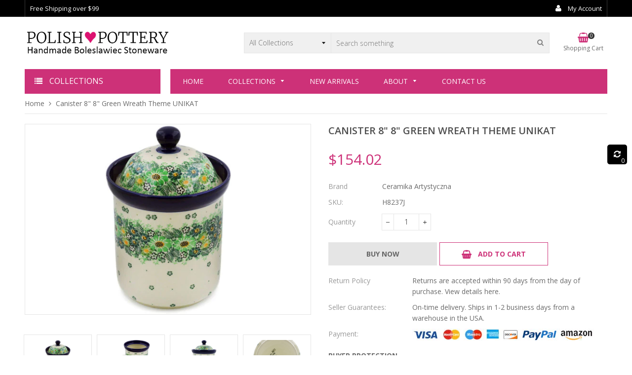

--- FILE ---
content_type: text/html; charset=utf-8
request_url: https://polish-pottery.com/products/jar-with-lid-8-green-wreath-theme-unikat
body_size: 26736
content:
<!doctype html>
<!--[if IE 9]> <html class="ie9 no-js" lang="en"> <![endif]-->
<!--[if (gt IE 9)|!(IE)]><!--> <html class="no-js" lang="en"> <!--<![endif]-->
<head>
  <meta charset="utf-8">
  <meta http-equiv="X-UA-Compatible" content="IE=edge,chrome=1">
  <meta name="viewport" content="width=device-width,initial-scale=1">  
  <link rel="canonical" href="https://polish-pottery.com/products/jar-with-lid-8-green-wreath-theme-unikat">

  
    <link rel="shortcut icon" href="//polish-pottery.com/cdn/shop/files/favicon_copy_32x32.png?v=1614307274" type="image/png" />
  

  <!-- Title and description ================================================== -->
  <title>
  Canister 8&quot; 8&quot; Green Wreath Theme UNIKAT &ndash; Polish ♥ Pottery
  </title>

  
  <meta name="description" content="This Green Wreath 8&quot; Canister 8&quot; was handmade and hand decorated in Boleslawiec, Poland by skilled artisans according to old traditional methods. This is a Polish pottery Signature Unikat, which means that it has been hand painted with both sponges and brushes and it is signed by the artist who painted it. Unikat piece">
  

  <!-- Helpers ================================================== -->
  <!-- /snippets/social-meta-tags.liquid -->


  <meta property="og:type" content="product">
  <meta property="og:title" content="Canister 8&quot; 8&quot; Green Wreath Theme UNIKAT">
  <meta property="og:url" content="https://polish-pottery.com/products/jar-with-lid-8-green-wreath-theme-unikat">
  <meta property="og:description" content="This Green Wreath 8&quot; Canister 8&quot; was handmade and hand decorated in Boleslawiec, Poland by skilled artisans according to old traditional methods. This is a Polish pottery Signature Unikat, which means that it has been hand painted with both sponges and brushes and it is signed by the artist who painted it. Unikat pieces are the most intricate works of art. Larger Unikat items take hours of very careful work to finish. This Polish stoneware is microwave, dishwasher, freezer, and oven safe up to 480°F. It does not contain lead or cadmium. It is part of the Green Wreath Collection.Dimensions
Height: 8¼&quot;
Length: 4¾&quot;
Width: 4¾&quot;
Capacity: 44 oz. (brimful)
Weight: 2¼ lbs
Features
Handmade and hand painted in the heart of Europe in the town of Boleslawiec in Poland
Premium quality European stoneware certified to be quality 1 selection
Made out of stoneware, painted by hand using sponges and brushes
Intended for everyday use, long lasting, colors will never fade
Fired in 2280°F, chip and crack resistant
Product Details
Item number: H8237J
Microwave Safe: Yes
Dishwasher Safe: Yes
Oven Safe: Yes (Maximum Temperature 480 Fahrenheit)
Freezer Safe: Yes
Food Safe: Yes
Country of Origin: Poland
Show me this jar with lid in all patternsShow me all items in this patternView All Jars with Lid">
  
    <meta property="og:image" content="http://polish-pottery.com/cdn/shop/products/H8237J_2_grande.jpg?v=1701318609">
    <meta property="og:image:secure_url" content="https://polish-pottery.com/cdn/shop/products/H8237J_2_grande.jpg?v=1701318609">
  
    <meta property="og:image" content="http://polish-pottery.com/cdn/shop/products/H8237J_1_grande.jpg?v=1701318608">
    <meta property="og:image:secure_url" content="https://polish-pottery.com/cdn/shop/products/H8237J_1_grande.jpg?v=1701318608">
  
    <meta property="og:image" content="http://polish-pottery.com/cdn/shop/products/H8237J_grande.jpg?v=1701318607">
    <meta property="og:image:secure_url" content="https://polish-pottery.com/cdn/shop/products/H8237J_grande.jpg?v=1701318607">
  
  <meta property="og:price:amount" content="154.02">
  <meta property="og:price:currency" content="USD">

<meta property="og:site_name" content="Polish ♥ Pottery">



  <meta name="twitter:card" content="summary">


  <meta name="twitter:site" content="@#">


  <meta name="twitter:title" content="Canister 8&quot; 8&quot; Green Wreath Theme UNIKAT">
  <meta name="twitter:description" content="This Green Wreath 8&quot; Canister 8&quot; was handmade and hand decorated in Boleslawiec, Poland by skilled artisans according to old traditional methods. This is a Polish pottery Signature Unikat, which means">



  <!-- Fonts -->
  <link rel="stylesheet" type="text/css" href="//fonts.googleapis.com/css?family=Open Sans:300,400,500,600,700" async>
<link rel="stylesheet" type="text/css" href="//fonts.googleapis.com/css?family=Open Sans:300,400,500,600,700" async>
<link rel="stylesheet" type="text/css" href="//fonts.googleapis.com/css?family=Open Sans:300,400,500,600,700" async>

  
  <!-- CSS ================================================== -->
  <link href="//polish-pottery.com/cdn/shop/t/8/assets/owl.carousel.min.css?v=46282016722265273591571937611" rel="stylesheet" type="text/css" media="all" />  
  <link rel="stylesheet" href="https://maxcdn.bootstrapcdn.com/font-awesome/4.5.0/css/font-awesome.min.css">
  <link href="//polish-pottery.com/cdn/shop/t/8/assets/timber.scss.css?v=147603349123060260391660201903" rel="stylesheet" type="text/css" media="all" />  
  
  <link href="//polish-pottery.com/cdn/shop/t/8/assets/jquery.bxslider.css?v=81090042641013686491571937636" rel="stylesheet" type="text/css" media="all" />
  
  
  <link href="//polish-pottery.com/cdn/shop/t/8/assets/homemarket.scss.css?v=118769962232445091871674778386" rel="stylesheet" type="text/css" media="all" />
  
  <!-- Sections ================================================== -->
  <script>
    window.theme = window.theme || {};
    theme.strings = {
      zoomClose: "Close (Esc)",
      zoomPrev: "Previous (Left arrow key)",
      zoomNext: "Next (Right arrow key)",
      moneyFormat: "${{amount}}"
    };
    theme.settings = {
      cartType: "drawer",
      gridType: "collage",
      zoomEnable: true
    };
  </script>

  <!--[if (gt IE 9)|!(IE)]><!--><script src="//polish-pottery.com/cdn/shop/t/8/assets/tada.js?v=61292197608916972191571937636" defer></script><!--<![endif]-->
  <!--[if lte IE 9]><script src="//polish-pottery.com/cdn/shop/t/8/assets/tada.js?v=61292197608916972191571937636"></script><![endif]-->

  <!-- Header hook for plugins ================================================== -->
  <script>window.performance && window.performance.mark && window.performance.mark('shopify.content_for_header.start');</script><meta id="shopify-digital-wallet" name="shopify-digital-wallet" content="/7292420162/digital_wallets/dialog">
<meta name="shopify-checkout-api-token" content="5d39fc103da60efecfaed63c19cc5bad">
<meta id="in-context-paypal-metadata" data-shop-id="7292420162" data-venmo-supported="true" data-environment="production" data-locale="en_US" data-paypal-v4="true" data-currency="USD">
<link rel="alternate" type="application/json+oembed" href="https://polish-pottery.com/products/jar-with-lid-8-green-wreath-theme-unikat.oembed">
<script async="async" src="/checkouts/internal/preloads.js?locale=en-US"></script>
<link rel="preconnect" href="https://shop.app" crossorigin="anonymous">
<script async="async" src="https://shop.app/checkouts/internal/preloads.js?locale=en-US&shop_id=7292420162" crossorigin="anonymous"></script>
<script id="apple-pay-shop-capabilities" type="application/json">{"shopId":7292420162,"countryCode":"US","currencyCode":"USD","merchantCapabilities":["supports3DS"],"merchantId":"gid:\/\/shopify\/Shop\/7292420162","merchantName":"Polish ♥ Pottery","requiredBillingContactFields":["postalAddress","email","phone"],"requiredShippingContactFields":["postalAddress","email","phone"],"shippingType":"shipping","supportedNetworks":["visa","masterCard","amex","discover","elo","jcb"],"total":{"type":"pending","label":"Polish ♥ Pottery","amount":"1.00"},"shopifyPaymentsEnabled":true,"supportsSubscriptions":true}</script>
<script id="shopify-features" type="application/json">{"accessToken":"5d39fc103da60efecfaed63c19cc5bad","betas":["rich-media-storefront-analytics"],"domain":"polish-pottery.com","predictiveSearch":true,"shopId":7292420162,"locale":"en"}</script>
<script>var Shopify = Shopify || {};
Shopify.shop = "polishpottery.myshopify.com";
Shopify.locale = "en";
Shopify.currency = {"active":"USD","rate":"1.0"};
Shopify.country = "US";
Shopify.theme = {"name":"Homemarket6-section-v1.0.2-PP","id":78762180674,"schema_name":"Home Market Section #6","schema_version":"3.0.0","theme_store_id":null,"role":"main"};
Shopify.theme.handle = "null";
Shopify.theme.style = {"id":null,"handle":null};
Shopify.cdnHost = "polish-pottery.com/cdn";
Shopify.routes = Shopify.routes || {};
Shopify.routes.root = "/";</script>
<script type="module">!function(o){(o.Shopify=o.Shopify||{}).modules=!0}(window);</script>
<script>!function(o){function n(){var o=[];function n(){o.push(Array.prototype.slice.apply(arguments))}return n.q=o,n}var t=o.Shopify=o.Shopify||{};t.loadFeatures=n(),t.autoloadFeatures=n()}(window);</script>
<script>
  window.ShopifyPay = window.ShopifyPay || {};
  window.ShopifyPay.apiHost = "shop.app\/pay";
  window.ShopifyPay.redirectState = null;
</script>
<script id="shop-js-analytics" type="application/json">{"pageType":"product"}</script>
<script defer="defer" async type="module" src="//polish-pottery.com/cdn/shopifycloud/shop-js/modules/v2/client.init-shop-cart-sync_BT-GjEfc.en.esm.js"></script>
<script defer="defer" async type="module" src="//polish-pottery.com/cdn/shopifycloud/shop-js/modules/v2/chunk.common_D58fp_Oc.esm.js"></script>
<script defer="defer" async type="module" src="//polish-pottery.com/cdn/shopifycloud/shop-js/modules/v2/chunk.modal_xMitdFEc.esm.js"></script>
<script type="module">
  await import("//polish-pottery.com/cdn/shopifycloud/shop-js/modules/v2/client.init-shop-cart-sync_BT-GjEfc.en.esm.js");
await import("//polish-pottery.com/cdn/shopifycloud/shop-js/modules/v2/chunk.common_D58fp_Oc.esm.js");
await import("//polish-pottery.com/cdn/shopifycloud/shop-js/modules/v2/chunk.modal_xMitdFEc.esm.js");

  window.Shopify.SignInWithShop?.initShopCartSync?.({"fedCMEnabled":true,"windoidEnabled":true});

</script>
<script>
  window.Shopify = window.Shopify || {};
  if (!window.Shopify.featureAssets) window.Shopify.featureAssets = {};
  window.Shopify.featureAssets['shop-js'] = {"shop-cart-sync":["modules/v2/client.shop-cart-sync_DZOKe7Ll.en.esm.js","modules/v2/chunk.common_D58fp_Oc.esm.js","modules/v2/chunk.modal_xMitdFEc.esm.js"],"init-fed-cm":["modules/v2/client.init-fed-cm_B6oLuCjv.en.esm.js","modules/v2/chunk.common_D58fp_Oc.esm.js","modules/v2/chunk.modal_xMitdFEc.esm.js"],"shop-cash-offers":["modules/v2/client.shop-cash-offers_D2sdYoxE.en.esm.js","modules/v2/chunk.common_D58fp_Oc.esm.js","modules/v2/chunk.modal_xMitdFEc.esm.js"],"shop-login-button":["modules/v2/client.shop-login-button_QeVjl5Y3.en.esm.js","modules/v2/chunk.common_D58fp_Oc.esm.js","modules/v2/chunk.modal_xMitdFEc.esm.js"],"pay-button":["modules/v2/client.pay-button_DXTOsIq6.en.esm.js","modules/v2/chunk.common_D58fp_Oc.esm.js","modules/v2/chunk.modal_xMitdFEc.esm.js"],"shop-button":["modules/v2/client.shop-button_DQZHx9pm.en.esm.js","modules/v2/chunk.common_D58fp_Oc.esm.js","modules/v2/chunk.modal_xMitdFEc.esm.js"],"avatar":["modules/v2/client.avatar_BTnouDA3.en.esm.js"],"init-windoid":["modules/v2/client.init-windoid_CR1B-cfM.en.esm.js","modules/v2/chunk.common_D58fp_Oc.esm.js","modules/v2/chunk.modal_xMitdFEc.esm.js"],"init-shop-for-new-customer-accounts":["modules/v2/client.init-shop-for-new-customer-accounts_C_vY_xzh.en.esm.js","modules/v2/client.shop-login-button_QeVjl5Y3.en.esm.js","modules/v2/chunk.common_D58fp_Oc.esm.js","modules/v2/chunk.modal_xMitdFEc.esm.js"],"init-shop-email-lookup-coordinator":["modules/v2/client.init-shop-email-lookup-coordinator_BI7n9ZSv.en.esm.js","modules/v2/chunk.common_D58fp_Oc.esm.js","modules/v2/chunk.modal_xMitdFEc.esm.js"],"init-shop-cart-sync":["modules/v2/client.init-shop-cart-sync_BT-GjEfc.en.esm.js","modules/v2/chunk.common_D58fp_Oc.esm.js","modules/v2/chunk.modal_xMitdFEc.esm.js"],"shop-toast-manager":["modules/v2/client.shop-toast-manager_DiYdP3xc.en.esm.js","modules/v2/chunk.common_D58fp_Oc.esm.js","modules/v2/chunk.modal_xMitdFEc.esm.js"],"init-customer-accounts":["modules/v2/client.init-customer-accounts_D9ZNqS-Q.en.esm.js","modules/v2/client.shop-login-button_QeVjl5Y3.en.esm.js","modules/v2/chunk.common_D58fp_Oc.esm.js","modules/v2/chunk.modal_xMitdFEc.esm.js"],"init-customer-accounts-sign-up":["modules/v2/client.init-customer-accounts-sign-up_iGw4briv.en.esm.js","modules/v2/client.shop-login-button_QeVjl5Y3.en.esm.js","modules/v2/chunk.common_D58fp_Oc.esm.js","modules/v2/chunk.modal_xMitdFEc.esm.js"],"shop-follow-button":["modules/v2/client.shop-follow-button_CqMgW2wH.en.esm.js","modules/v2/chunk.common_D58fp_Oc.esm.js","modules/v2/chunk.modal_xMitdFEc.esm.js"],"checkout-modal":["modules/v2/client.checkout-modal_xHeaAweL.en.esm.js","modules/v2/chunk.common_D58fp_Oc.esm.js","modules/v2/chunk.modal_xMitdFEc.esm.js"],"shop-login":["modules/v2/client.shop-login_D91U-Q7h.en.esm.js","modules/v2/chunk.common_D58fp_Oc.esm.js","modules/v2/chunk.modal_xMitdFEc.esm.js"],"lead-capture":["modules/v2/client.lead-capture_BJmE1dJe.en.esm.js","modules/v2/chunk.common_D58fp_Oc.esm.js","modules/v2/chunk.modal_xMitdFEc.esm.js"],"payment-terms":["modules/v2/client.payment-terms_Ci9AEqFq.en.esm.js","modules/v2/chunk.common_D58fp_Oc.esm.js","modules/v2/chunk.modal_xMitdFEc.esm.js"]};
</script>
<script>(function() {
  var isLoaded = false;
  function asyncLoad() {
    if (isLoaded) return;
    isLoaded = true;
    var urls = ["https:\/\/sfdr.co\/sfdr.js?sid=37440\u0026shop=polishpottery.myshopify.com"];
    for (var i = 0; i < urls.length; i++) {
      var s = document.createElement('script');
      s.type = 'text/javascript';
      s.async = true;
      s.src = urls[i];
      var x = document.getElementsByTagName('script')[0];
      x.parentNode.insertBefore(s, x);
    }
  };
  if(window.attachEvent) {
    window.attachEvent('onload', asyncLoad);
  } else {
    window.addEventListener('load', asyncLoad, false);
  }
})();</script>
<script id="__st">var __st={"a":7292420162,"offset":-21600,"reqid":"7cc09c25-7198-40ae-9dac-e6859d94b245-1769140631","pageurl":"polish-pottery.com\/products\/jar-with-lid-8-green-wreath-theme-unikat","u":"b1bf9820172b","p":"product","rtyp":"product","rid":4499209715778};</script>
<script>window.ShopifyPaypalV4VisibilityTracking = true;</script>
<script id="captcha-bootstrap">!function(){'use strict';const t='contact',e='account',n='new_comment',o=[[t,t],['blogs',n],['comments',n],[t,'customer']],c=[[e,'customer_login'],[e,'guest_login'],[e,'recover_customer_password'],[e,'create_customer']],r=t=>t.map((([t,e])=>`form[action*='/${t}']:not([data-nocaptcha='true']) input[name='form_type'][value='${e}']`)).join(','),a=t=>()=>t?[...document.querySelectorAll(t)].map((t=>t.form)):[];function s(){const t=[...o],e=r(t);return a(e)}const i='password',u='form_key',d=['recaptcha-v3-token','g-recaptcha-response','h-captcha-response',i],f=()=>{try{return window.sessionStorage}catch{return}},m='__shopify_v',_=t=>t.elements[u];function p(t,e,n=!1){try{const o=window.sessionStorage,c=JSON.parse(o.getItem(e)),{data:r}=function(t){const{data:e,action:n}=t;return t[m]||n?{data:e,action:n}:{data:t,action:n}}(c);for(const[e,n]of Object.entries(r))t.elements[e]&&(t.elements[e].value=n);n&&o.removeItem(e)}catch(o){console.error('form repopulation failed',{error:o})}}const l='form_type',E='cptcha';function T(t){t.dataset[E]=!0}const w=window,h=w.document,L='Shopify',v='ce_forms',y='captcha';let A=!1;((t,e)=>{const n=(g='f06e6c50-85a8-45c8-87d0-21a2b65856fe',I='https://cdn.shopify.com/shopifycloud/storefront-forms-hcaptcha/ce_storefront_forms_captcha_hcaptcha.v1.5.2.iife.js',D={infoText:'Protected by hCaptcha',privacyText:'Privacy',termsText:'Terms'},(t,e,n)=>{const o=w[L][v],c=o.bindForm;if(c)return c(t,g,e,D).then(n);var r;o.q.push([[t,g,e,D],n]),r=I,A||(h.body.append(Object.assign(h.createElement('script'),{id:'captcha-provider',async:!0,src:r})),A=!0)});var g,I,D;w[L]=w[L]||{},w[L][v]=w[L][v]||{},w[L][v].q=[],w[L][y]=w[L][y]||{},w[L][y].protect=function(t,e){n(t,void 0,e),T(t)},Object.freeze(w[L][y]),function(t,e,n,w,h,L){const[v,y,A,g]=function(t,e,n){const i=e?o:[],u=t?c:[],d=[...i,...u],f=r(d),m=r(i),_=r(d.filter((([t,e])=>n.includes(e))));return[a(f),a(m),a(_),s()]}(w,h,L),I=t=>{const e=t.target;return e instanceof HTMLFormElement?e:e&&e.form},D=t=>v().includes(t);t.addEventListener('submit',(t=>{const e=I(t);if(!e)return;const n=D(e)&&!e.dataset.hcaptchaBound&&!e.dataset.recaptchaBound,o=_(e),c=g().includes(e)&&(!o||!o.value);(n||c)&&t.preventDefault(),c&&!n&&(function(t){try{if(!f())return;!function(t){const e=f();if(!e)return;const n=_(t);if(!n)return;const o=n.value;o&&e.removeItem(o)}(t);const e=Array.from(Array(32),(()=>Math.random().toString(36)[2])).join('');!function(t,e){_(t)||t.append(Object.assign(document.createElement('input'),{type:'hidden',name:u})),t.elements[u].value=e}(t,e),function(t,e){const n=f();if(!n)return;const o=[...t.querySelectorAll(`input[type='${i}']`)].map((({name:t})=>t)),c=[...d,...o],r={};for(const[a,s]of new FormData(t).entries())c.includes(a)||(r[a]=s);n.setItem(e,JSON.stringify({[m]:1,action:t.action,data:r}))}(t,e)}catch(e){console.error('failed to persist form',e)}}(e),e.submit())}));const S=(t,e)=>{t&&!t.dataset[E]&&(n(t,e.some((e=>e===t))),T(t))};for(const o of['focusin','change'])t.addEventListener(o,(t=>{const e=I(t);D(e)&&S(e,y())}));const B=e.get('form_key'),M=e.get(l),P=B&&M;t.addEventListener('DOMContentLoaded',(()=>{const t=y();if(P)for(const e of t)e.elements[l].value===M&&p(e,B);[...new Set([...A(),...v().filter((t=>'true'===t.dataset.shopifyCaptcha))])].forEach((e=>S(e,t)))}))}(h,new URLSearchParams(w.location.search),n,t,e,['guest_login'])})(!0,!0)}();</script>
<script integrity="sha256-4kQ18oKyAcykRKYeNunJcIwy7WH5gtpwJnB7kiuLZ1E=" data-source-attribution="shopify.loadfeatures" defer="defer" src="//polish-pottery.com/cdn/shopifycloud/storefront/assets/storefront/load_feature-a0a9edcb.js" crossorigin="anonymous"></script>
<script crossorigin="anonymous" defer="defer" src="//polish-pottery.com/cdn/shopifycloud/storefront/assets/shopify_pay/storefront-65b4c6d7.js?v=20250812"></script>
<script data-source-attribution="shopify.dynamic_checkout.dynamic.init">var Shopify=Shopify||{};Shopify.PaymentButton=Shopify.PaymentButton||{isStorefrontPortableWallets:!0,init:function(){window.Shopify.PaymentButton.init=function(){};var t=document.createElement("script");t.src="https://polish-pottery.com/cdn/shopifycloud/portable-wallets/latest/portable-wallets.en.js",t.type="module",document.head.appendChild(t)}};
</script>
<script data-source-attribution="shopify.dynamic_checkout.buyer_consent">
  function portableWalletsHideBuyerConsent(e){var t=document.getElementById("shopify-buyer-consent"),n=document.getElementById("shopify-subscription-policy-button");t&&n&&(t.classList.add("hidden"),t.setAttribute("aria-hidden","true"),n.removeEventListener("click",e))}function portableWalletsShowBuyerConsent(e){var t=document.getElementById("shopify-buyer-consent"),n=document.getElementById("shopify-subscription-policy-button");t&&n&&(t.classList.remove("hidden"),t.removeAttribute("aria-hidden"),n.addEventListener("click",e))}window.Shopify?.PaymentButton&&(window.Shopify.PaymentButton.hideBuyerConsent=portableWalletsHideBuyerConsent,window.Shopify.PaymentButton.showBuyerConsent=portableWalletsShowBuyerConsent);
</script>
<script data-source-attribution="shopify.dynamic_checkout.cart.bootstrap">document.addEventListener("DOMContentLoaded",(function(){function t(){return document.querySelector("shopify-accelerated-checkout-cart, shopify-accelerated-checkout")}if(t())Shopify.PaymentButton.init();else{new MutationObserver((function(e,n){t()&&(Shopify.PaymentButton.init(),n.disconnect())})).observe(document.body,{childList:!0,subtree:!0})}}));
</script>
<link id="shopify-accelerated-checkout-styles" rel="stylesheet" media="screen" href="https://polish-pottery.com/cdn/shopifycloud/portable-wallets/latest/accelerated-checkout-backwards-compat.css" crossorigin="anonymous">
<style id="shopify-accelerated-checkout-cart">
        #shopify-buyer-consent {
  margin-top: 1em;
  display: inline-block;
  width: 100%;
}

#shopify-buyer-consent.hidden {
  display: none;
}

#shopify-subscription-policy-button {
  background: none;
  border: none;
  padding: 0;
  text-decoration: underline;
  font-size: inherit;
  cursor: pointer;
}

#shopify-subscription-policy-button::before {
  box-shadow: none;
}

      </style>

<script>window.performance && window.performance.mark && window.performance.mark('shopify.content_for_header.end');</script>
  <!-- /snippets/oldIE-js.liquid -->


<!--[if lt IE 9]>
<script src="//cdnjs.cloudflare.com/ajax/libs/html5shiv/3.7.2/html5shiv.min.js" type="text/javascript"></script>
<script src="//polish-pottery.com/cdn/shop/t/8/assets/respond.min.js?v=95960403441832019361571937612" type="text/javascript"></script>
<link href="//polish-pottery.com/cdn/shop/t/8/assets/respond-proxy.html" id="respond-proxy" rel="respond-proxy" />
<link href="//polish-pottery.com/search?q=34b4716483941744f3398072b8e7a4f6" id="respond-redirect" rel="respond-redirect" />
<script src="//polish-pottery.com/search?q=34b4716483941744f3398072b8e7a4f6" type="text/javascript"></script>
<![endif]-->


<!--[if (lte IE 9) ]><script src="//polish-pottery.com/cdn/shop/t/8/assets/match-media.min.js?v=145732887159653388131571937610" type="text/javascript"></script><![endif]-->


  <script src="//ajax.googleapis.com/ajax/libs/jquery/2.2.3/jquery.min.js"></script> 
  <script src="//ajax.googleapis.com/ajax/libs/jqueryui/1.11.2/jquery-ui.min.js"></script> 
  <script src="//polish-pottery.com/cdn/shop/t/8/assets/jquery.fancybox.min.js?v=56790139593003934141571937609" defer></script>  
  <script src="//polish-pottery.com/cdn/shop/t/8/assets/modernizr.min.js?v=13791948134778779431571937611"></script>      
  
  
  <script src="//polish-pottery.com/cdn/shop/t/8/assets/owl.carousel.min.js?v=81738792440106987491571937611"></script>  
  <script src="//polish-pottery.com/cdn/shop/t/8/assets/jquery.optionSelect.js?v=174546334351043882451571937609" defer></script>  
  
  
  
  
  <script src="//polish-pottery.com/cdn/shop/t/8/assets/jquery.easytabs.min.js?v=87341455756954258061571937608"></script> 
  <script src="//polish-pottery.com/cdn/shop/t/8/assets/jquery.elevateZoom-3.0.8.min.js?v=163453865408073051791571937608"></script> 
  <script src="//polish-pottery.com/cdn/shop/t/8/assets/jquery.bxslider.js?v=143772231200931885741571937607"></script> 
  
  
  
<link href="https://monorail-edge.shopifysvc.com" rel="dns-prefetch">
<script>(function(){if ("sendBeacon" in navigator && "performance" in window) {try {var session_token_from_headers = performance.getEntriesByType('navigation')[0].serverTiming.find(x => x.name == '_s').description;} catch {var session_token_from_headers = undefined;}var session_cookie_matches = document.cookie.match(/_shopify_s=([^;]*)/);var session_token_from_cookie = session_cookie_matches && session_cookie_matches.length === 2 ? session_cookie_matches[1] : "";var session_token = session_token_from_headers || session_token_from_cookie || "";function handle_abandonment_event(e) {var entries = performance.getEntries().filter(function(entry) {return /monorail-edge.shopifysvc.com/.test(entry.name);});if (!window.abandonment_tracked && entries.length === 0) {window.abandonment_tracked = true;var currentMs = Date.now();var navigation_start = performance.timing.navigationStart;var payload = {shop_id: 7292420162,url: window.location.href,navigation_start,duration: currentMs - navigation_start,session_token,page_type: "product"};window.navigator.sendBeacon("https://monorail-edge.shopifysvc.com/v1/produce", JSON.stringify({schema_id: "online_store_buyer_site_abandonment/1.1",payload: payload,metadata: {event_created_at_ms: currentMs,event_sent_at_ms: currentMs}}));}}window.addEventListener('pagehide', handle_abandonment_event);}}());</script>
<script id="web-pixels-manager-setup">(function e(e,d,r,n,o){if(void 0===o&&(o={}),!Boolean(null===(a=null===(i=window.Shopify)||void 0===i?void 0:i.analytics)||void 0===a?void 0:a.replayQueue)){var i,a;window.Shopify=window.Shopify||{};var t=window.Shopify;t.analytics=t.analytics||{};var s=t.analytics;s.replayQueue=[],s.publish=function(e,d,r){return s.replayQueue.push([e,d,r]),!0};try{self.performance.mark("wpm:start")}catch(e){}var l=function(){var e={modern:/Edge?\/(1{2}[4-9]|1[2-9]\d|[2-9]\d{2}|\d{4,})\.\d+(\.\d+|)|Firefox\/(1{2}[4-9]|1[2-9]\d|[2-9]\d{2}|\d{4,})\.\d+(\.\d+|)|Chrom(ium|e)\/(9{2}|\d{3,})\.\d+(\.\d+|)|(Maci|X1{2}).+ Version\/(15\.\d+|(1[6-9]|[2-9]\d|\d{3,})\.\d+)([,.]\d+|)( \(\w+\)|)( Mobile\/\w+|) Safari\/|Chrome.+OPR\/(9{2}|\d{3,})\.\d+\.\d+|(CPU[ +]OS|iPhone[ +]OS|CPU[ +]iPhone|CPU IPhone OS|CPU iPad OS)[ +]+(15[._]\d+|(1[6-9]|[2-9]\d|\d{3,})[._]\d+)([._]\d+|)|Android:?[ /-](13[3-9]|1[4-9]\d|[2-9]\d{2}|\d{4,})(\.\d+|)(\.\d+|)|Android.+Firefox\/(13[5-9]|1[4-9]\d|[2-9]\d{2}|\d{4,})\.\d+(\.\d+|)|Android.+Chrom(ium|e)\/(13[3-9]|1[4-9]\d|[2-9]\d{2}|\d{4,})\.\d+(\.\d+|)|SamsungBrowser\/([2-9]\d|\d{3,})\.\d+/,legacy:/Edge?\/(1[6-9]|[2-9]\d|\d{3,})\.\d+(\.\d+|)|Firefox\/(5[4-9]|[6-9]\d|\d{3,})\.\d+(\.\d+|)|Chrom(ium|e)\/(5[1-9]|[6-9]\d|\d{3,})\.\d+(\.\d+|)([\d.]+$|.*Safari\/(?![\d.]+ Edge\/[\d.]+$))|(Maci|X1{2}).+ Version\/(10\.\d+|(1[1-9]|[2-9]\d|\d{3,})\.\d+)([,.]\d+|)( \(\w+\)|)( Mobile\/\w+|) Safari\/|Chrome.+OPR\/(3[89]|[4-9]\d|\d{3,})\.\d+\.\d+|(CPU[ +]OS|iPhone[ +]OS|CPU[ +]iPhone|CPU IPhone OS|CPU iPad OS)[ +]+(10[._]\d+|(1[1-9]|[2-9]\d|\d{3,})[._]\d+)([._]\d+|)|Android:?[ /-](13[3-9]|1[4-9]\d|[2-9]\d{2}|\d{4,})(\.\d+|)(\.\d+|)|Mobile Safari.+OPR\/([89]\d|\d{3,})\.\d+\.\d+|Android.+Firefox\/(13[5-9]|1[4-9]\d|[2-9]\d{2}|\d{4,})\.\d+(\.\d+|)|Android.+Chrom(ium|e)\/(13[3-9]|1[4-9]\d|[2-9]\d{2}|\d{4,})\.\d+(\.\d+|)|Android.+(UC? ?Browser|UCWEB|U3)[ /]?(15\.([5-9]|\d{2,})|(1[6-9]|[2-9]\d|\d{3,})\.\d+)\.\d+|SamsungBrowser\/(5\.\d+|([6-9]|\d{2,})\.\d+)|Android.+MQ{2}Browser\/(14(\.(9|\d{2,})|)|(1[5-9]|[2-9]\d|\d{3,})(\.\d+|))(\.\d+|)|K[Aa][Ii]OS\/(3\.\d+|([4-9]|\d{2,})\.\d+)(\.\d+|)/},d=e.modern,r=e.legacy,n=navigator.userAgent;return n.match(d)?"modern":n.match(r)?"legacy":"unknown"}(),u="modern"===l?"modern":"legacy",c=(null!=n?n:{modern:"",legacy:""})[u],f=function(e){return[e.baseUrl,"/wpm","/b",e.hashVersion,"modern"===e.buildTarget?"m":"l",".js"].join("")}({baseUrl:d,hashVersion:r,buildTarget:u}),m=function(e){var d=e.version,r=e.bundleTarget,n=e.surface,o=e.pageUrl,i=e.monorailEndpoint;return{emit:function(e){var a=e.status,t=e.errorMsg,s=(new Date).getTime(),l=JSON.stringify({metadata:{event_sent_at_ms:s},events:[{schema_id:"web_pixels_manager_load/3.1",payload:{version:d,bundle_target:r,page_url:o,status:a,surface:n,error_msg:t},metadata:{event_created_at_ms:s}}]});if(!i)return console&&console.warn&&console.warn("[Web Pixels Manager] No Monorail endpoint provided, skipping logging."),!1;try{return self.navigator.sendBeacon.bind(self.navigator)(i,l)}catch(e){}var u=new XMLHttpRequest;try{return u.open("POST",i,!0),u.setRequestHeader("Content-Type","text/plain"),u.send(l),!0}catch(e){return console&&console.warn&&console.warn("[Web Pixels Manager] Got an unhandled error while logging to Monorail."),!1}}}}({version:r,bundleTarget:l,surface:e.surface,pageUrl:self.location.href,monorailEndpoint:e.monorailEndpoint});try{o.browserTarget=l,function(e){var d=e.src,r=e.async,n=void 0===r||r,o=e.onload,i=e.onerror,a=e.sri,t=e.scriptDataAttributes,s=void 0===t?{}:t,l=document.createElement("script"),u=document.querySelector("head"),c=document.querySelector("body");if(l.async=n,l.src=d,a&&(l.integrity=a,l.crossOrigin="anonymous"),s)for(var f in s)if(Object.prototype.hasOwnProperty.call(s,f))try{l.dataset[f]=s[f]}catch(e){}if(o&&l.addEventListener("load",o),i&&l.addEventListener("error",i),u)u.appendChild(l);else{if(!c)throw new Error("Did not find a head or body element to append the script");c.appendChild(l)}}({src:f,async:!0,onload:function(){if(!function(){var e,d;return Boolean(null===(d=null===(e=window.Shopify)||void 0===e?void 0:e.analytics)||void 0===d?void 0:d.initialized)}()){var d=window.webPixelsManager.init(e)||void 0;if(d){var r=window.Shopify.analytics;r.replayQueue.forEach((function(e){var r=e[0],n=e[1],o=e[2];d.publishCustomEvent(r,n,o)})),r.replayQueue=[],r.publish=d.publishCustomEvent,r.visitor=d.visitor,r.initialized=!0}}},onerror:function(){return m.emit({status:"failed",errorMsg:"".concat(f," has failed to load")})},sri:function(e){var d=/^sha384-[A-Za-z0-9+/=]+$/;return"string"==typeof e&&d.test(e)}(c)?c:"",scriptDataAttributes:o}),m.emit({status:"loading"})}catch(e){m.emit({status:"failed",errorMsg:(null==e?void 0:e.message)||"Unknown error"})}}})({shopId: 7292420162,storefrontBaseUrl: "https://polish-pottery.com",extensionsBaseUrl: "https://extensions.shopifycdn.com/cdn/shopifycloud/web-pixels-manager",monorailEndpoint: "https://monorail-edge.shopifysvc.com/unstable/produce_batch",surface: "storefront-renderer",enabledBetaFlags: ["2dca8a86"],webPixelsConfigList: [{"id":"83820610","eventPayloadVersion":"v1","runtimeContext":"LAX","scriptVersion":"1","type":"CUSTOM","privacyPurposes":["ANALYTICS"],"name":"Google Analytics tag (migrated)"},{"id":"shopify-app-pixel","configuration":"{}","eventPayloadVersion":"v1","runtimeContext":"STRICT","scriptVersion":"0450","apiClientId":"shopify-pixel","type":"APP","privacyPurposes":["ANALYTICS","MARKETING"]},{"id":"shopify-custom-pixel","eventPayloadVersion":"v1","runtimeContext":"LAX","scriptVersion":"0450","apiClientId":"shopify-pixel","type":"CUSTOM","privacyPurposes":["ANALYTICS","MARKETING"]}],isMerchantRequest: false,initData: {"shop":{"name":"Polish ♥ Pottery","paymentSettings":{"currencyCode":"USD"},"myshopifyDomain":"polishpottery.myshopify.com","countryCode":"US","storefrontUrl":"https:\/\/polish-pottery.com"},"customer":null,"cart":null,"checkout":null,"productVariants":[{"price":{"amount":154.02,"currencyCode":"USD"},"product":{"title":"Canister 8\" 8\" Green Wreath Theme UNIKAT","vendor":"Ceramika Artystyczna","id":"4499209715778","untranslatedTitle":"Canister 8\" 8\" Green Wreath Theme UNIKAT","url":"\/products\/jar-with-lid-8-green-wreath-theme-unikat","type":"Kitchen \u0026 Dining"},"id":"31783800799298","image":{"src":"\/\/polish-pottery.com\/cdn\/shop\/products\/H8237J.jpg?v=1701318607"},"sku":"H8237J","title":"Default Title","untranslatedTitle":"Default Title"}],"purchasingCompany":null},},"https://polish-pottery.com/cdn","fcfee988w5aeb613cpc8e4bc33m6693e112",{"modern":"","legacy":""},{"shopId":"7292420162","storefrontBaseUrl":"https:\/\/polish-pottery.com","extensionBaseUrl":"https:\/\/extensions.shopifycdn.com\/cdn\/shopifycloud\/web-pixels-manager","surface":"storefront-renderer","enabledBetaFlags":"[\"2dca8a86\"]","isMerchantRequest":"false","hashVersion":"fcfee988w5aeb613cpc8e4bc33m6693e112","publish":"custom","events":"[[\"page_viewed\",{}],[\"product_viewed\",{\"productVariant\":{\"price\":{\"amount\":154.02,\"currencyCode\":\"USD\"},\"product\":{\"title\":\"Canister 8\\\" 8\\\" Green Wreath Theme UNIKAT\",\"vendor\":\"Ceramika Artystyczna\",\"id\":\"4499209715778\",\"untranslatedTitle\":\"Canister 8\\\" 8\\\" Green Wreath Theme UNIKAT\",\"url\":\"\/products\/jar-with-lid-8-green-wreath-theme-unikat\",\"type\":\"Kitchen \u0026 Dining\"},\"id\":\"31783800799298\",\"image\":{\"src\":\"\/\/polish-pottery.com\/cdn\/shop\/products\/H8237J.jpg?v=1701318607\"},\"sku\":\"H8237J\",\"title\":\"Default Title\",\"untranslatedTitle\":\"Default Title\"}}]]"});</script><script>
  window.ShopifyAnalytics = window.ShopifyAnalytics || {};
  window.ShopifyAnalytics.meta = window.ShopifyAnalytics.meta || {};
  window.ShopifyAnalytics.meta.currency = 'USD';
  var meta = {"product":{"id":4499209715778,"gid":"gid:\/\/shopify\/Product\/4499209715778","vendor":"Ceramika Artystyczna","type":"Kitchen \u0026 Dining","handle":"jar-with-lid-8-green-wreath-theme-unikat","variants":[{"id":31783800799298,"price":15402,"name":"Canister 8\" 8\" Green Wreath Theme UNIKAT","public_title":null,"sku":"H8237J"}],"remote":false},"page":{"pageType":"product","resourceType":"product","resourceId":4499209715778,"requestId":"7cc09c25-7198-40ae-9dac-e6859d94b245-1769140631"}};
  for (var attr in meta) {
    window.ShopifyAnalytics.meta[attr] = meta[attr];
  }
</script>
<script class="analytics">
  (function () {
    var customDocumentWrite = function(content) {
      var jquery = null;

      if (window.jQuery) {
        jquery = window.jQuery;
      } else if (window.Checkout && window.Checkout.$) {
        jquery = window.Checkout.$;
      }

      if (jquery) {
        jquery('body').append(content);
      }
    };

    var hasLoggedConversion = function(token) {
      if (token) {
        return document.cookie.indexOf('loggedConversion=' + token) !== -1;
      }
      return false;
    }

    var setCookieIfConversion = function(token) {
      if (token) {
        var twoMonthsFromNow = new Date(Date.now());
        twoMonthsFromNow.setMonth(twoMonthsFromNow.getMonth() + 2);

        document.cookie = 'loggedConversion=' + token + '; expires=' + twoMonthsFromNow;
      }
    }

    var trekkie = window.ShopifyAnalytics.lib = window.trekkie = window.trekkie || [];
    if (trekkie.integrations) {
      return;
    }
    trekkie.methods = [
      'identify',
      'page',
      'ready',
      'track',
      'trackForm',
      'trackLink'
    ];
    trekkie.factory = function(method) {
      return function() {
        var args = Array.prototype.slice.call(arguments);
        args.unshift(method);
        trekkie.push(args);
        return trekkie;
      };
    };
    for (var i = 0; i < trekkie.methods.length; i++) {
      var key = trekkie.methods[i];
      trekkie[key] = trekkie.factory(key);
    }
    trekkie.load = function(config) {
      trekkie.config = config || {};
      trekkie.config.initialDocumentCookie = document.cookie;
      var first = document.getElementsByTagName('script')[0];
      var script = document.createElement('script');
      script.type = 'text/javascript';
      script.onerror = function(e) {
        var scriptFallback = document.createElement('script');
        scriptFallback.type = 'text/javascript';
        scriptFallback.onerror = function(error) {
                var Monorail = {
      produce: function produce(monorailDomain, schemaId, payload) {
        var currentMs = new Date().getTime();
        var event = {
          schema_id: schemaId,
          payload: payload,
          metadata: {
            event_created_at_ms: currentMs,
            event_sent_at_ms: currentMs
          }
        };
        return Monorail.sendRequest("https://" + monorailDomain + "/v1/produce", JSON.stringify(event));
      },
      sendRequest: function sendRequest(endpointUrl, payload) {
        // Try the sendBeacon API
        if (window && window.navigator && typeof window.navigator.sendBeacon === 'function' && typeof window.Blob === 'function' && !Monorail.isIos12()) {
          var blobData = new window.Blob([payload], {
            type: 'text/plain'
          });

          if (window.navigator.sendBeacon(endpointUrl, blobData)) {
            return true;
          } // sendBeacon was not successful

        } // XHR beacon

        var xhr = new XMLHttpRequest();

        try {
          xhr.open('POST', endpointUrl);
          xhr.setRequestHeader('Content-Type', 'text/plain');
          xhr.send(payload);
        } catch (e) {
          console.log(e);
        }

        return false;
      },
      isIos12: function isIos12() {
        return window.navigator.userAgent.lastIndexOf('iPhone; CPU iPhone OS 12_') !== -1 || window.navigator.userAgent.lastIndexOf('iPad; CPU OS 12_') !== -1;
      }
    };
    Monorail.produce('monorail-edge.shopifysvc.com',
      'trekkie_storefront_load_errors/1.1',
      {shop_id: 7292420162,
      theme_id: 78762180674,
      app_name: "storefront",
      context_url: window.location.href,
      source_url: "//polish-pottery.com/cdn/s/trekkie.storefront.8d95595f799fbf7e1d32231b9a28fd43b70c67d3.min.js"});

        };
        scriptFallback.async = true;
        scriptFallback.src = '//polish-pottery.com/cdn/s/trekkie.storefront.8d95595f799fbf7e1d32231b9a28fd43b70c67d3.min.js';
        first.parentNode.insertBefore(scriptFallback, first);
      };
      script.async = true;
      script.src = '//polish-pottery.com/cdn/s/trekkie.storefront.8d95595f799fbf7e1d32231b9a28fd43b70c67d3.min.js';
      first.parentNode.insertBefore(script, first);
    };
    trekkie.load(
      {"Trekkie":{"appName":"storefront","development":false,"defaultAttributes":{"shopId":7292420162,"isMerchantRequest":null,"themeId":78762180674,"themeCityHash":"393371809800400000","contentLanguage":"en","currency":"USD","eventMetadataId":"78c2550b-fab6-47f8-bb03-6a586a72940a"},"isServerSideCookieWritingEnabled":true,"monorailRegion":"shop_domain","enabledBetaFlags":["65f19447"]},"Session Attribution":{},"S2S":{"facebookCapiEnabled":false,"source":"trekkie-storefront-renderer","apiClientId":580111}}
    );

    var loaded = false;
    trekkie.ready(function() {
      if (loaded) return;
      loaded = true;

      window.ShopifyAnalytics.lib = window.trekkie;

      var originalDocumentWrite = document.write;
      document.write = customDocumentWrite;
      try { window.ShopifyAnalytics.merchantGoogleAnalytics.call(this); } catch(error) {};
      document.write = originalDocumentWrite;

      window.ShopifyAnalytics.lib.page(null,{"pageType":"product","resourceType":"product","resourceId":4499209715778,"requestId":"7cc09c25-7198-40ae-9dac-e6859d94b245-1769140631","shopifyEmitted":true});

      var match = window.location.pathname.match(/checkouts\/(.+)\/(thank_you|post_purchase)/)
      var token = match? match[1]: undefined;
      if (!hasLoggedConversion(token)) {
        setCookieIfConversion(token);
        window.ShopifyAnalytics.lib.track("Viewed Product",{"currency":"USD","variantId":31783800799298,"productId":4499209715778,"productGid":"gid:\/\/shopify\/Product\/4499209715778","name":"Canister 8\" 8\" Green Wreath Theme UNIKAT","price":"154.02","sku":"H8237J","brand":"Ceramika Artystyczna","variant":null,"category":"Kitchen \u0026 Dining","nonInteraction":true,"remote":false},undefined,undefined,{"shopifyEmitted":true});
      window.ShopifyAnalytics.lib.track("monorail:\/\/trekkie_storefront_viewed_product\/1.1",{"currency":"USD","variantId":31783800799298,"productId":4499209715778,"productGid":"gid:\/\/shopify\/Product\/4499209715778","name":"Canister 8\" 8\" Green Wreath Theme UNIKAT","price":"154.02","sku":"H8237J","brand":"Ceramika Artystyczna","variant":null,"category":"Kitchen \u0026 Dining","nonInteraction":true,"remote":false,"referer":"https:\/\/polish-pottery.com\/products\/jar-with-lid-8-green-wreath-theme-unikat"});
      }
    });


        var eventsListenerScript = document.createElement('script');
        eventsListenerScript.async = true;
        eventsListenerScript.src = "//polish-pottery.com/cdn/shopifycloud/storefront/assets/shop_events_listener-3da45d37.js";
        document.getElementsByTagName('head')[0].appendChild(eventsListenerScript);

})();</script>
  <script>
  if (!window.ga || (window.ga && typeof window.ga !== 'function')) {
    window.ga = function ga() {
      (window.ga.q = window.ga.q || []).push(arguments);
      if (window.Shopify && window.Shopify.analytics && typeof window.Shopify.analytics.publish === 'function') {
        window.Shopify.analytics.publish("ga_stub_called", {}, {sendTo: "google_osp_migration"});
      }
      console.error("Shopify's Google Analytics stub called with:", Array.from(arguments), "\nSee https://help.shopify.com/manual/promoting-marketing/pixels/pixel-migration#google for more information.");
    };
    if (window.Shopify && window.Shopify.analytics && typeof window.Shopify.analytics.publish === 'function') {
      window.Shopify.analytics.publish("ga_stub_initialized", {}, {sendTo: "google_osp_migration"});
    }
  }
</script>
<script
  defer
  src="https://polish-pottery.com/cdn/shopifycloud/perf-kit/shopify-perf-kit-3.0.4.min.js"
  data-application="storefront-renderer"
  data-shop-id="7292420162"
  data-render-region="gcp-us-central1"
  data-page-type="product"
  data-theme-instance-id="78762180674"
  data-theme-name="Home Market Section #6"
  data-theme-version="3.0.0"
  data-monorail-region="shop_domain"
  data-resource-timing-sampling-rate="10"
  data-shs="true"
  data-shs-beacon="true"
  data-shs-export-with-fetch="true"
  data-shs-logs-sample-rate="1"
  data-shs-beacon-endpoint="https://polish-pottery.com/api/collect"
></script>
</head>

<body id="canister-8-quot-8-quot-green-wreath-theme-unikat" class="newmarket-6 template-product">
  <div id="CartDrawer" class="drawer drawer--right drawer--has-fixed-footer">
    <div class="drawer__fixed-header">
      <div class="drawer__header">
        <div class="drawer__title">Your cart</div>
        <div class="drawer__close">
          <button type="button" class="icon-fallback-text drawer__close-button js-drawer-close">
            <span class="icon icon-x" aria-hidden="true"></span>
            <span class="fallback-text">Close Cart</span>
          </button>
        </div>
      </div>
    </div>
    <div class="drawer__inner">
      <div id="CartContainer" class="drawer__cart"></div>
    </div>
  </div>

  <div id="PageContainer" class="is-moved-by-drawer">

    <header>
      <div id="shopify-section-header" class="shopify-section"><div id="adv-banner">
  <div id="ads-banner" class="grid--full grid--table">
    <div class="ads-banner-slider owl-carousel">         
      
    </div>
    <script>
      $(".ads-banner-slider").owlCarousel({
        navigation : false,
        pagination: false,
        autoPlay:5000,
        items: 1,
        slideSpeed : 200,
        paginationSpeed : 1000,
        rewindSpeed : 1000,
        itemsDesktop : [1199,1],
        itemsDesktopSmall : [979,1],
        itemsTablet: [768,1],
        itemsTabletSmall: [540,1],
        itemsMobile : [360,1],
      });
    </script>
  </div>
</div>

<div id="top-header" class="grid--full grid--table">
  <div class="wrapper">
    <div id="topother-header" class="grid--full grid--table">
      
      <div class="grid__item one-half top-header-left">
        <div class="welcome-text">Free Shipping over $99</div>
           
        
      </div>
      
      <div class="grid__item one-half top-header-right">        
          
        <div class="header-account">
          <ul>
            <li class="header-account">  
              <div class="customer-link site-nav__item">
                <a class="site-nav__link site-nav__link--icon js-login-modal" data-mfp-src="#LoginModal">
                                      
                  <i class="fa fa-user"></i>
                  <span class="name">My Account</span>
                  
                </a>
              </div> 
            </li>
            

            
          </ul>
        </div>
      </div>
    </div>
  </div>
</div>

<div class="site-header">
  <div class="wrapper">
    <div id="main-header" class="grid--full grid--table">
      <div class="grid__item small--one-whole medium--one-whole two-eighths logo-header-image">
        <a href="/" itemprop="url" class="site-header__logo-image">                
          
          <h1 class="site-header__logo"><img src="//polish-pottery.com/cdn/shop/files/pplogo_500x.jpg?v=1614307192" alt="" /></h1>
          
        </a>
      </div>
      <div class="grid__item small--one-whole medium--one-whole six-eighths mobile-bottom">
        <!-- Mobile Button -->
        <div class="grid__item large--hide medium-down--one-quarter small--one-quarter nav-mobile">
          <button type="button" class="icon-fallback-text site-nav__link js-drawer-open-left site-mobileNav-bar" aria-controls="NavDrawer">
            <div id="bar-icon" class="bar-icon">
              <span></span>
              <span></span>
              <span></span>
              <span></span>
              <span></span>
              <span></span>
            </div>            
          </button>
        </div>
        
        <div class="site-header__search">
          <form action="/search" method="get" class="input-group search-bar">
            
            <div class="collections-selector">
              <select class="single-option-selector" data-option="collection-option" id="collection-option" name="collection">
                <option value="all">All Collections</option>
                                          
                
                <option value="bakeware">Bakeware</option>
                
                                          
                
                <option value="baking-and-roasting">Baking & Roasting</option>
                
                                          
                
                <option value="bathroom">Bathroom</option>
                
                                          
                
                <option value="bestsellers">Bestsellers</option>
                
                                          
                
                <option value="big-bowls">Big Bowls</option>
                
                                          
                
                <option value="big-plates-platters">Big Plates & Platters</option>
                
                                          
                
                <option value="bowls-baskets">Bowls & Baskets</option>
                
                                          
                
                <option value="butter-cheese">Butter & Cheese</option>
                
                                          
                
                <option value="cake-pie">Cakes & Pies</option>
                
                                          
                
                <option value="ceramika-artystyczna">Ceramika Artystyczna</option>
                
                                          
                
                <option value="ceramika-artystyczna-signature-unikat">Ceramika Artystyczna Signature UNIKAT</option>
                
                                          
                
                <option value="ceramika-bona">Ceramika Bona</option>
                
                                          
                
                <option value="cereal-bowls">Cereal Bowls</option>
                
                                          
                
                <option value="cergor">Cergor</option>
                
                                          
                
                <option value="christmas">Christmas</option>
                
                                          
                
                <option value="tea-coffee">Coffee & Tea</option>
                
                                          
                
                <option value="cookies-muffins-and-souffles">Cookies & Muffins</option>
                
                                          
                
                <option value="covered-bakers">Covered Bakers</option>
                
                                          
                
                <option value="cups-mugs">Cups & Mugs</option>
                
                                          
                
                <option value="clearance">Deals</option>
                
                                          
                
                <option value="dessert-side-plates">Dessert & Side Plates</option>
                
                                          
                
                <option value="dinner-plates">Dinner Plates</option>
                
                                          
                
                <option value="easter">Easter</option>
                
                                          
                
                <option value="egg-servers">Egg Servers</option>
                
                                          
                
                                          
                
                <option value="figurines">Figurines</option>
                
                                          
                
                <option value="galia">Galia</option>
                
                                          
                
                <option value="gravy-corn-olives">Gravy, corn & olives</option>
                
                                          
                
                <option value="home-decor">Home Decor</option>
                
                                          
                
                                          
                
                <option value="jars-containers">Jars & Pitchers</option>
                
                                          
                
                <option value="jewelry">Jewelry</option>
                
                                          
                
                <option value="kitchen-dining">Kitchen & Dining</option>
                
                                          
                
                <option value="kitchenware">Kitchenware</option>
                
                                          
                
                <option value="living-room">Living Room</option>
                
                                          
                
                <option value="manufaktura">Manufaktura</option>
                
                                          
                
                <option value="new-arrivals">New Arrivals</option>
                
                                          
                
                <option value="ornaments">Ornaments</option>
                
                                          
                
                <option value="outdoor-hardware">Outdoor & Hardware</option>
                
                                          
                
                <option value="pasta-salad-bowls">Pasta & Salad Bowls</option>
                
                                          
                
                <option value="pizza-plates">Pizza plates</option>
                
                                          
                
                <option value="place-settings">Place Settings</option>
                
                                          
                
                <option value="plates-platters">Plates & Platters</option>
                
                                          
                
                <option value="ramen-bowls">Ramen Bowls</option>
                
                                          
                
                <option value="rice-bowls">Rice Bowls</option>
                
                                          
                
                <option value="salt-pepper">Salt & Pepper</option>
                
                                          
                
                <option value="serving-dishes">Serving Dishes</option>
                
                                          
                
                <option value="sets">Sets</option>
                
                                          
                
                <option value="sets-of-bowls">Sets of Bowls</option>
                
                                          
                
                <option value="sets-of-mugs">Sets of Mugs</option>
                
                                          
                
                <option value="sets-of-plates">Sets of Plates</option>
                
                                          
                
                <option value="signature-unikat">Signature UNIKAT</option>
                
                                          
                
                <option value="silverware">Silverware</option>
                
                                          
                
                <option value="small-bowls">Small Bowls</option>
                
                                          
                
                <option value="small-plates">Small Plates</option>
                
                                          
                
                <option value="soup-bouillon">Soup & bouillon</option>
                
                                          
                
                <option value="sugar-cream">Sugar, Cream & Honey</option>
                
                                          
                
                <option value="tableware">Tableware</option>
                
                                          
                
                <option value="traditional-patterns">Traditional Patterns</option>
                
                                          
                
                <option value="vena">Vena</option>
                
                                          
                
                <option value="wine-beer">Wine & Beer</option>
                
                                          
                
                <option value="zaklady-ceramiczne">Zaklady Ceramiczne</option>
                
                                          
                
                <option value="zaklady-ceramiczne-signature-unikat">Zakłady Ceramiczne Signature UNIKAT</option>
                
                                        
              </select>
            </div>
            
            <input type="hidden" name="type" value="product">
            <input type="search" name="q" value="" placeholder="Search something" class="input-group-field st-default-search-input" aria-label="Search something">
            <span class="input-group-btn">
              <button type="submit" class="btn icon-fallback-text">
                <i class="fa fa-search"></i>

              </button>
            </span>
          </form>
        </div>            
        
        <!-- Mobile Cart -->
        <div class="grid__item large--hide medium-down--one-quarter small--one-quarter cart-mobile">
          <a href="/cart" class="site-nav__link cart-link js-drawer-open-right" aria-controls="CartDrawer">
            <span class="icon-fallback-text">
              <i class="fa fa-shopping-basket" aria-hidden="true"></i>
              <span class="fallback-text">Shopping Cart</span>
            </span>
            <span class="cart-link__bubble">0</span>
          </a>
        </div>
        <div class="grid__item small--one-whole two-eighths medium-down--hide header-cart-wrap"> 
          <ul class="link-list">
            <li class="header-cart">            
              <a href="/cart" class="site-nav__link site-nav__link--icon cart-link js-drawer-open-right" aria-controls="CartDrawer">
                <i class="fa fa-shopping-basket"></i>       
                
                <span id="CartCount" class="cart-link__bubble">0</span>
                <span class="name">Shopping Cart</span>
              </a> 
            </li>
          </ul>			
        </div>
      </div>
    </div>
  </div>
</div>


<script>
  function addaffix(scr){
    if($(window).innerWidth() >= 1024){
      if(scr > 209){
        if(!$('header').hasClass('sticky affix')){
          $('header').addClass('sticky affix').addClass('animated');
        }
      }
      else{
        if($('header').hasClass('sticky affix')){          
          $('header').removeClass('sticky affix').removeClass('animated');
        }
      }
    }
    else{
      if($(window).innerWidth() >= 769 && $(window).innerWidth() <= 1023){
        if(scr > 215){
          if(!$('header').hasClass('t-sticky affix')){
            $('header').addClass('t-sticky affix').addClass('animated');
          }
        }
        else{
          if($('header').hasClass('t-sticky affix')){          
            $('header').removeClass('t-sticky affix').removeClass('animated');
          }
        }            
      }
      else{
        if($(window).innerWidth() >= 320 && $(window).innerWidth() <= 768){
          if(scr > 80){
            if(!$('header').hasClass('m-sticky affix')){
              $('header').addClass('m-sticky affix').addClass('animated');
            }
          }
          else{
            if($('header').hasClass('m-sticky affix')){          
              $('header').removeClass('m-sticky affix').removeClass('animated');
            }
          }
        }
      }
    }        
  }
  $(window).scroll(function() {
    var scrollTop = $(this).scrollTop();
    addaffix(scrollTop);
  });
  $( window ).resize(function() {
    var scrollTop = $(this).scrollTop();
    addaffix(scrollTop);
  });
  $(document).ready(function () {
    $('#nav-collect .icon-align-justify').click(function() {
      $(this).toggleClass('open');
      $('.switcher .option').stop(true, true).delay(100).slideUp(500);
      $('.switcher .selected a').removeClass('open');
    });
  });
  const $menu = $('.nav-collect');
  $(document).mouseup(function (e) {
    if (!$menu.is(e.target) // if the target of the click isn't the container...
    && $menu.has(e.target).length === 0) // ... nor a descendant of the container
    {
      $('#nav-collect .icon-align-justify').removeClass('open');
    }
  });
  if($('.textslider1, .textslider2').size() > 0){
    $('.textslider1, .textslider2').owlCarousel({
      navigation : true,
      pagination: false,
      autoPlay:true,
      items: 1,
      slideSpeed : 200,
      paginationSpeed : 1000,
      rewindSpeed : 1000,
      itemsDesktop : [1199,1],
      itemsDesktopSmall : [979,1],
      itemsTablet: [768,1],
      itemsTabletSmall: [540,1],
      itemsMobile : [360,1],
    });
  }
  
  $('#top-header .top-header-right').on('click', function(){
    $(this).toggleClass('open');
  })
</script>




</div>      
    </header>   
    <nav class="menu-navigation nav-bar">
      <div class="navigation-bar menu-bar">
    	<div class="wrapper">
      	  <div id="shopify-section-navigation" class="shopify-section"><div data-section-id="navigation" data-section-type="horizontal-menu-section">  
  <div class="grid--full grid--table">
    <div class="horizontal-menu desktop-menu medium-down--hide">
      
      <div id="top-home-blocks">
        <div class="shop-by-collections collections-desktop">
          <div class="sidebar-collections">
  <div class="sdcollections-title sb-title">
    <i class="fa fa-list"></i>
    <span>Collections</span>
  </div>    
  <div class="sdcollections-content">
    <ul class="sdcollections-list">
      
                       
      
                       
      
                       
      
                       
      
                       
      
        
          <li class="sdc-element vetical-menu1 site-nav--has-dropdown" aria-haspopup="true">
            <a href="/collections/bakeware" class="site-nav__link">
              <div class="element-main">
                 
                <div class="collection-area ">
                  <div class="collection-name">
                    Bakeware 
                  </div>
                </div>
                
              </div>
              
            </a>
            
      	  </li>
                       
      
        
          <li class="sdc-element vetical-menu1 site-nav--has-dropdown" aria-haspopup="true">
            <a href="/collections/bowls-baskets" class="site-nav__link">
              <div class="element-main">
                 
                <div class="collection-area ">
                  <div class="collection-name">
                    Bowls & Baskets 
                  </div>
                </div>
                
              </div>
              
            </a>
            
      	  </li>
                       
      
        
          <li class="sdc-element vetical-menu1 site-nav--has-dropdown" aria-haspopup="true">
            <a href="/collections/cups-mugs" class="site-nav__link">
              <div class="element-main">
                 
                <div class="collection-area ">
                  <div class="collection-name">
                    Cups & Mugs 
                  </div>
                </div>
                
              </div>
              
            </a>
            
      	  </li>
                       
      
        
          <li class="sdc-element vetical-menu1 site-nav--has-dropdown" aria-haspopup="true">
            <a href="/collections/home-decor" class="site-nav__link">
              <div class="element-main">
                 
                <div class="collection-area ">
                  <div class="collection-name">
                    Home Decor 
                  </div>
                </div>
                
              </div>
              
            </a>
            
      	  </li>
                       
      
        
          <li class="sdc-element vetical-menu1 site-nav--has-dropdown" aria-haspopup="true">
            <a href="/collections/kitchen-dining" class="site-nav__link">
              <div class="element-main">
                 
                <div class="collection-area ">
                  <div class="collection-name">
                    Kitchen & Dining 
                  </div>
                </div>
                
              </div>
              
            </a>
            
      	  </li>
                       
      
        
          <li class="sdc-element vetical-menu1 site-nav--has-dropdown" aria-haspopup="true">
            <a href="/collections/place-settings" class="site-nav__link">
              <div class="element-main">
                 
                <div class="collection-area ">
                  <div class="collection-name">
                    Place Settings 
                  </div>
                </div>
                
              </div>
              
            </a>
            
      	  </li>
                       
      
        
          <li class="sdc-element vetical-menu1 site-nav--has-dropdown" aria-haspopup="true">
            <a href="/collections/plates-platters" class="site-nav__link">
              <div class="element-main">
                 
                <div class="collection-area ">
                  <div class="collection-name">
                    Plates & Platters 
                  </div>
                </div>
                
              </div>
              
            </a>
            
      	  </li>
                       
      
        
          <li class="sdc-element vetical-menu1 site-nav--has-dropdown" aria-haspopup="true">
            <a href="/collections/serving-dishes" class="site-nav__link">
              <div class="element-main">
                 
                <div class="collection-area ">
                  <div class="collection-name">
                    Serving Dishes 
                  </div>
                </div>
                
              </div>
              
            </a>
            
      	  </li>
                       
      
        
          <li class="sdc-element vetical-menu1 site-nav--has-dropdown" aria-haspopup="true">
            <a href="/collections/sets" class="site-nav__link">
              <div class="element-main">
                 
                <div class="collection-area ">
                  <div class="collection-name">
                    Sets 
                  </div>
                </div>
                
              </div>
              
            </a>
            
      	  </li>
                       
      
    </ul>
  </div>
</div>    
        </div>
        
        <ul class="site-nav" id="AccessibleNav">
          
           
            
              
<li class="site-nav__item site-nav__expanded-item " data-url="/">
  <a href="/" class="site-nav__link">
    <span>Home</span>              
  </a>      
</li>

            
           
            
              
<li class="site-nav__item site-nav__expanded-item site-nav--has-dropdown dropdown navigation desknav mega-menu" aria-haspopup="true" data-url="/collections">
  <a href="/collections" class="site-nav__link">
    <span>Collections</span>
    <span class="icon icon-arrow-down" aria-hidden="true"></span>
  </a>
  <ul class="site-nav__dropdown column-5" style="max-width:1220px">
    
      
    
      
      
      
      
      
                           
        
    		
    		
        	<li class="site-nav__item column-linklist grid__item small--one-whole medium-up--one-third one-fifth"> 
              <ul>
                <li class="site-nav__item site-nav__item-title">Baking & Cooking</li>
                
                <li class="site-nav__item">
                  <a href="/collections/baking-and-roasting" class="site-nav__link">
                    <span>Baking & Roasting</span>              
                  </a>      
                </li>
                
                <li class="site-nav__item">
                  <a href="/collections/butter-cheese" class="site-nav__link">
                    <span>Butter & Cheese</span>              
                  </a>      
                </li>
                
                <li class="site-nav__item">
                  <a href="/collections/covered-bakers" class="site-nav__link">
                    <span>Covered Bakers</span>              
                  </a>      
                </li>
                
                <li class="site-nav__item">
                  <a href="/collections/cake-pie" class="site-nav__link">
                    <span>Cakes & Pies</span>              
                  </a>      
                </li>
                
                <li class="site-nav__item">
                  <a href="/collections/cookies-muffins-and-souffles" class="site-nav__link">
                    <span>Cookies & Muffins</span>              
                  </a>      
                </li>
                
                <li class="site-nav__item">
                  <a href="/collections/pizza-plates" class="site-nav__link">
                    <span>Pizza plates</span>              
                  </a>      
                </li>
                
                <li class="site-nav__item">
                  <a href="/collections/fermenting-crocks" class="site-nav__link">
                    <span>Fermenting Crocks</span>              
                  </a>      
                </li>
                
                <li class="site-nav__item">
                  <a href="/collections/salt-pepper" class="site-nav__link">
                    <span>Salt & Pepper</span>              
                  </a>      
                </li>
                
                <li class="site-nav__item">
                  <a href="/collections/soup-bouillon" class="site-nav__link">
                    <span>Soup & Bouillon</span>              
                  </a>      
                </li>
                
              </ul>
            </li>
    		
          
                           
        
    		
    		
        	<li class="site-nav__item column-linklist grid__item small--one-whole medium-up--one-third one-fifth"> 
              <ul>
                <li class="site-nav__item site-nav__item-title">Coffee, Tea & More</li>
                
                <li class="site-nav__item">
                  <a href="/collections/cups-mugs/bubble-mugs" class="site-nav__link">
                    <span>Bubble Mugs</span>              
                  </a>      
                </li>
                
                <li class="site-nav__item">
                  <a href="/collections/cups-mugs/brewing-mug" class="site-nav__link">
                    <span>Brewing Mugs</span>              
                  </a>      
                </li>
                
                <li class="site-nav__item">
                  <a href="/collections/cups-mugs?constraint=cups" class="site-nav__link">
                    <span>Cups</span>              
                  </a>      
                </li>
                
                <li class="site-nav__item">
                  <a href="/collections/cups-mugs?constraint=mugs" class="site-nav__link">
                    <span>Mugs</span>              
                  </a>      
                </li>
                
                <li class="site-nav__item">
                  <a href="/collections/cups-mugs/sets" class="site-nav__link">
                    <span>Sets of Mugs</span>              
                  </a>      
                </li>
                
                <li class="site-nav__item">
                  <a href="/collections/sugar-cream" class="site-nav__link">
                    <span>Sugar, Cream & Honey</span>              
                  </a>      
                </li>
                
                <li class="site-nav__item">
                  <a href="/collections/tea-coffee" class="site-nav__link">
                    <span>Tea & Coffee</span>              
                  </a>      
                </li>
                
                <li class="site-nav__item">
                  <a href="/collections/wine-beer" class="site-nav__link">
                    <span>Wine & Beer</span>              
                  </a>      
                </li>
                
              </ul>
            </li>
    		
          
                           
        
    		
    		
        	<li class="site-nav__item column-linklist grid__item small--one-whole medium-up--one-third one-fifth"> 
              <ul>
                <li class="site-nav__item site-nav__item-title">Bowls, Pasta & Salad</li>
                
                <li class="site-nav__item">
                  <a href="/collections/big-bowls" class="site-nav__link">
                    <span>Big Bowls</span>              
                  </a>      
                </li>
                
                <li class="site-nav__item">
                  <a href="/collections/cereal-bowls" class="site-nav__link">
                    <span>Cereal Bowls</span>              
                  </a>      
                </li>
                
                <li class="site-nav__item">
                  <a href="/collections/pasta-salad-bowls" class="site-nav__link">
                    <span>Pasta & Salad Bowls</span>              
                  </a>      
                </li>
                
                <li class="site-nav__item">
                  <a href="/collections/ramen-bowls" class="site-nav__link">
                    <span>Ramen Bowls</span>              
                  </a>      
                </li>
                
                <li class="site-nav__item">
                  <a href="/collections/rice-bowls" class="site-nav__link">
                    <span>Rice Bowls</span>              
                  </a>      
                </li>
                
                <li class="site-nav__item">
                  <a href="/collections/small-bowls" class="site-nav__link">
                    <span>Small Bowls</span>              
                  </a>      
                </li>
                
                <li class="site-nav__item">
                  <a href="/collections/sets-of-bowls" class="site-nav__link">
                    <span>Sets of Bowls</span>              
                  </a>      
                </li>
                
              </ul>
            </li>
    		
          
                           
        
    		
    		
        	<li class="site-nav__item column-linklist grid__item small--one-whole medium-up--one-third one-fifth"> 
              <ul>
                <li class="site-nav__item site-nav__item-title">Plates & Platters</li>
                
                <li class="site-nav__item">
                  <a href="/collections/big-plates-platters" class="site-nav__link">
                    <span>Big Plates & Platters</span>              
                  </a>      
                </li>
                
                <li class="site-nav__item">
                  <a href="/collections/dinner-plates" class="site-nav__link">
                    <span>Dinner Plates</span>              
                  </a>      
                </li>
                
                <li class="site-nav__item">
                  <a href="/collections/dessert-side-plates" class="site-nav__link">
                    <span>Dessert & Side Plates</span>              
                  </a>      
                </li>
                
                <li class="site-nav__item">
                  <a href="/collections/gravy-corn-olives" class="site-nav__link">
                    <span>Gravy, Corn & Olives</span>              
                  </a>      
                </li>
                
                <li class="site-nav__item">
                  <a href="/collections/small-plates" class="site-nav__link">
                    <span>Small Plates</span>              
                  </a>      
                </li>
                
                <li class="site-nav__item">
                  <a href="/collections/sets-of-plates" class="site-nav__link">
                    <span>Sets of Plates</span>              
                  </a>      
                </li>
                
                <li class="site-nav__item">
                  <a href="/collections/silverware" class="site-nav__link">
                    <span>Silverware</span>              
                  </a>      
                </li>
                
                <li class="site-nav__item">
                  <a href="/collections/tableware" class="site-nav__link">
                    <span>Tableware</span>              
                  </a>      
                </li>
                
              </ul>
            </li>
    		
          
                           
        
    		
    		
        	<li class="site-nav__item column-linklist grid__item small--one-whole medium-up--one-third one-fifth"> 
              <ul>
                <li class="site-nav__item site-nav__item-title">Home, Kitchen & More</li>
                
                <li class="site-nav__item">
                  <a href="/collections/butter-cheese" class="site-nav__link">
                    <span>Butter & Cheese</span>              
                  </a>      
                </li>
                
                <li class="site-nav__item">
                  <a href="/collections/bathroom" class="site-nav__link">
                    <span>Bathroom</span>              
                  </a>      
                </li>
                
                <li class="site-nav__item">
                  <a href="/collections/figurines" class="site-nav__link">
                    <span>Figurines</span>              
                  </a>      
                </li>
                
                <li class="site-nav__item">
                  <a href="/collections/jars-containers" class="site-nav__link">
                    <span>Jars & Pitchers</span>              
                  </a>      
                </li>
                
                <li class="site-nav__item">
                  <a href="/collections/jewelry" class="site-nav__link">
                    <span>Jewelry</span>              
                  </a>      
                </li>
                
                <li class="site-nav__item">
                  <a href="/collections/kitchenware" class="site-nav__link">
                    <span>Kitchenware</span>              
                  </a>      
                </li>
                
                <li class="site-nav__item">
                  <a href="/collections/living-room" class="site-nav__link">
                    <span>Living Room</span>              
                  </a>      
                </li>
                
                <li class="site-nav__item">
                  <a href="/collections/outdoor-hardware" class="site-nav__link">
                    <span>Outdoor & Hardware</span>              
                  </a>      
                </li>
                
                <li class="site-nav__item">
                  <a href="/collections/ornaments" class="site-nav__link">
                    <span>Ornaments</span>              
                  </a>      
                </li>
                
                <li class="site-nav__item">
                  <a href="/collections/salt-pepper" class="site-nav__link">
                    <span>Salt & Pepper</span>              
                  </a>      
                </li>
                
              </ul>
            </li>
    		
          
                           
        
    		
    		
        	<li class="site-nav__item column-linklist grid__item small--one-whole medium-up--one-third one-fifth"> 
              <ul>
                <li class="site-nav__item site-nav__item-title"></li>
                
              </ul>
            </li>
    		
          
                  
    
  </ul>
</li>

            
           
            
              
<li class="site-nav__item site-nav__expanded-item " data-url="/collections/new-arrivals">
  <a href="/collections/new-arrivals" class="site-nav__link">
    <span>New Arrivals</span>              
  </a>      
</li>

            
           
            
              
<li class="site-nav__item site-nav__expanded-item site-nav--has-dropdown dropdown navigation desknav dropdown-menu" aria-haspopup="true" data-url="/pages/what-is-polish-pottery">
  <a href="/pages/what-is-polish-pottery" class="site-nav__link">
    <span>About</span>
    <span class="icon icon-arrow-down" aria-hidden="true"></span>
  </a>
  <ul class="site-nav__dropdown column-1" style="max-width:300px">
    
       
        
    	
          <li class="site-nav__item site-nav__expanded-item">
            <a href="/pages/questions-answers" class="site-nav__link">
              <span>Questions & Answers</span>              
            </a>      
          </li>
        
       
        
    	
          <li class="site-nav__item site-nav__expanded-item">
            <a href="/pages/return-policy" class="site-nav__link">
              <span>Return Policy</span>              
            </a>      
          </li>
        
       
        
    	
          <li class="site-nav__item site-nav__expanded-item">
            <a href="/pages/shipping-rates" class="site-nav__link">
              <span>Shipping Rates</span>              
            </a>      
          </li>
        
       
        
    	
          <li class="site-nav__item site-nav__expanded-item">
            <a href="/pages/what-is-polish-pottery" class="site-nav__link">
              <span>What is Polish Pottery</span>              
            </a>      
          </li>
        
      
    
  </ul>
</li>

            
           
            
              
<li class="site-nav__item site-nav__expanded-item " data-url="/pages/contact-us">
  <a href="/pages/contact-us" class="site-nav__link">
    <span>Contact Us</span>              
  </a>      
</li>

            
           
            
           
            
           
            
           
            
           
            
           
            
           
            
           
            
           
            
          
          
        </ul>
      </div>
    </div>
    <div class="horizontal-menu mobile-menu large--hide">
      <div id="MobileNav" class="mobileNav-left">  
        <div class="mobileNav-menu">  
          <div class="mobileNav-close">
          	<i class="fa fa-remove" aria-hidden="true"></i>
          </div>                          
          <ul class="mobileNav-nav">
            
             
              
                

<li class="mobile-nav__item" data-url="/">
  <a href="/" class="site-nav__link">
    <span>Home</span>              
  </a>      
</li>

              
             
              
                

<li class="mobile-nav__item mobile-nav__item-menulv1 mega-menu" data-father="none" data-url="/collections">
  <div class="mobile-nav__has-sublist">
    <a href="/collections" class="mobile-nav__link">Collections</a>
    <div class="mobile-nav__toggle">
      <button type="button" class="mobile-nav__toggle-btn icon-fallback-text mobileNav-menulv1-button">
        <span class="icon-fallback-text mobile-nav__toggle-open">
          <span class="icon icon-plus" aria-hidden="true"></span>
          <span class="fallback-text">Expand submenu</span>
        </span>
        <span class="icon-fallback-text mobile-nav__toggle-close">
          <span class="icon icon-minus" aria-hidden="true"></span>
          <span class="fallback-text">Collapse submenu</span>
        </span>
      </button>
    </div>
  </div>
  <ul class="mobile-nav__sublist mobile-nav__sublist-menulv1 megamenu__dropdown megamenu_1">  
    
      
    
      
      
      
      
      
                           
        
    		
    		
        	<li class="mobile-nav__item column-linklist grid__item small--one-whole medium-up--one-third one-fifth"> 
              <ul>
                <li class="site-nav__item site-nav__item-title">Baking & Cooking</li>
                
                <li class="site-nav__item">
                  <a href="/collections/baking-and-roasting" class="site-nav__link">
                    <span>Baking & Roasting</span>              
                  </a>      
                </li>
                
                <li class="site-nav__item">
                  <a href="/collections/butter-cheese" class="site-nav__link">
                    <span>Butter & Cheese</span>              
                  </a>      
                </li>
                
                <li class="site-nav__item">
                  <a href="/collections/covered-bakers" class="site-nav__link">
                    <span>Covered Bakers</span>              
                  </a>      
                </li>
                
                <li class="site-nav__item">
                  <a href="/collections/cake-pie" class="site-nav__link">
                    <span>Cakes & Pies</span>              
                  </a>      
                </li>
                
                <li class="site-nav__item">
                  <a href="/collections/cookies-muffins-and-souffles" class="site-nav__link">
                    <span>Cookies & Muffins</span>              
                  </a>      
                </li>
                
                <li class="site-nav__item">
                  <a href="/collections/pizza-plates" class="site-nav__link">
                    <span>Pizza plates</span>              
                  </a>      
                </li>
                
                <li class="site-nav__item">
                  <a href="/collections/fermenting-crocks" class="site-nav__link">
                    <span>Fermenting Crocks</span>              
                  </a>      
                </li>
                
                <li class="site-nav__item">
                  <a href="/collections/salt-pepper" class="site-nav__link">
                    <span>Salt & Pepper</span>              
                  </a>      
                </li>
                
                <li class="site-nav__item">
                  <a href="/collections/soup-bouillon" class="site-nav__link">
                    <span>Soup & Bouillon</span>              
                  </a>      
                </li>
                
              </ul>
            </li>
    		
          
                           
        
    		
    		
        	<li class="mobile-nav__item column-linklist grid__item small--one-whole medium-up--one-third one-fifth"> 
              <ul>
                <li class="site-nav__item site-nav__item-title">Coffee, Tea & More</li>
                
                <li class="site-nav__item">
                  <a href="/collections/cups-mugs/bubble-mugs" class="site-nav__link">
                    <span>Bubble Mugs</span>              
                  </a>      
                </li>
                
                <li class="site-nav__item">
                  <a href="/collections/cups-mugs/brewing-mug" class="site-nav__link">
                    <span>Brewing Mugs</span>              
                  </a>      
                </li>
                
                <li class="site-nav__item">
                  <a href="/collections/cups-mugs?constraint=cups" class="site-nav__link">
                    <span>Cups</span>              
                  </a>      
                </li>
                
                <li class="site-nav__item">
                  <a href="/collections/cups-mugs?constraint=mugs" class="site-nav__link">
                    <span>Mugs</span>              
                  </a>      
                </li>
                
                <li class="site-nav__item">
                  <a href="/collections/cups-mugs/sets" class="site-nav__link">
                    <span>Sets of Mugs</span>              
                  </a>      
                </li>
                
                <li class="site-nav__item">
                  <a href="/collections/sugar-cream" class="site-nav__link">
                    <span>Sugar, Cream & Honey</span>              
                  </a>      
                </li>
                
                <li class="site-nav__item">
                  <a href="/collections/tea-coffee" class="site-nav__link">
                    <span>Tea & Coffee</span>              
                  </a>      
                </li>
                
                <li class="site-nav__item">
                  <a href="/collections/wine-beer" class="site-nav__link">
                    <span>Wine & Beer</span>              
                  </a>      
                </li>
                
              </ul>
            </li>
    		
          
                           
        
    		
    		
        	<li class="mobile-nav__item column-linklist grid__item small--one-whole medium-up--one-third one-fifth"> 
              <ul>
                <li class="site-nav__item site-nav__item-title">Bowls, Pasta & Salad</li>
                
                <li class="site-nav__item">
                  <a href="/collections/big-bowls" class="site-nav__link">
                    <span>Big Bowls</span>              
                  </a>      
                </li>
                
                <li class="site-nav__item">
                  <a href="/collections/cereal-bowls" class="site-nav__link">
                    <span>Cereal Bowls</span>              
                  </a>      
                </li>
                
                <li class="site-nav__item">
                  <a href="/collections/pasta-salad-bowls" class="site-nav__link">
                    <span>Pasta & Salad Bowls</span>              
                  </a>      
                </li>
                
                <li class="site-nav__item">
                  <a href="/collections/ramen-bowls" class="site-nav__link">
                    <span>Ramen Bowls</span>              
                  </a>      
                </li>
                
                <li class="site-nav__item">
                  <a href="/collections/rice-bowls" class="site-nav__link">
                    <span>Rice Bowls</span>              
                  </a>      
                </li>
                
                <li class="site-nav__item">
                  <a href="/collections/small-bowls" class="site-nav__link">
                    <span>Small Bowls</span>              
                  </a>      
                </li>
                
                <li class="site-nav__item">
                  <a href="/collections/sets-of-bowls" class="site-nav__link">
                    <span>Sets of Bowls</span>              
                  </a>      
                </li>
                
              </ul>
            </li>
    		
          
                           
        
    		
    		
        	<li class="mobile-nav__item column-linklist grid__item small--one-whole medium-up--one-third one-fifth"> 
              <ul>
                <li class="site-nav__item site-nav__item-title">Plates & Platters</li>
                
                <li class="site-nav__item">
                  <a href="/collections/big-plates-platters" class="site-nav__link">
                    <span>Big Plates & Platters</span>              
                  </a>      
                </li>
                
                <li class="site-nav__item">
                  <a href="/collections/dinner-plates" class="site-nav__link">
                    <span>Dinner Plates</span>              
                  </a>      
                </li>
                
                <li class="site-nav__item">
                  <a href="/collections/dessert-side-plates" class="site-nav__link">
                    <span>Dessert & Side Plates</span>              
                  </a>      
                </li>
                
                <li class="site-nav__item">
                  <a href="/collections/gravy-corn-olives" class="site-nav__link">
                    <span>Gravy, Corn & Olives</span>              
                  </a>      
                </li>
                
                <li class="site-nav__item">
                  <a href="/collections/small-plates" class="site-nav__link">
                    <span>Small Plates</span>              
                  </a>      
                </li>
                
                <li class="site-nav__item">
                  <a href="/collections/sets-of-plates" class="site-nav__link">
                    <span>Sets of Plates</span>              
                  </a>      
                </li>
                
                <li class="site-nav__item">
                  <a href="/collections/silverware" class="site-nav__link">
                    <span>Silverware</span>              
                  </a>      
                </li>
                
                <li class="site-nav__item">
                  <a href="/collections/tableware" class="site-nav__link">
                    <span>Tableware</span>              
                  </a>      
                </li>
                
              </ul>
            </li>
    		
          
                           
        
    		
    		
        	<li class="mobile-nav__item column-linklist grid__item small--one-whole medium-up--one-third one-fifth"> 
              <ul>
                <li class="site-nav__item site-nav__item-title">Home, Kitchen & More</li>
                
                <li class="site-nav__item">
                  <a href="/collections/butter-cheese" class="site-nav__link">
                    <span>Butter & Cheese</span>              
                  </a>      
                </li>
                
                <li class="site-nav__item">
                  <a href="/collections/bathroom" class="site-nav__link">
                    <span>Bathroom</span>              
                  </a>      
                </li>
                
                <li class="site-nav__item">
                  <a href="/collections/figurines" class="site-nav__link">
                    <span>Figurines</span>              
                  </a>      
                </li>
                
                <li class="site-nav__item">
                  <a href="/collections/jars-containers" class="site-nav__link">
                    <span>Jars & Pitchers</span>              
                  </a>      
                </li>
                
                <li class="site-nav__item">
                  <a href="/collections/jewelry" class="site-nav__link">
                    <span>Jewelry</span>              
                  </a>      
                </li>
                
                <li class="site-nav__item">
                  <a href="/collections/kitchenware" class="site-nav__link">
                    <span>Kitchenware</span>              
                  </a>      
                </li>
                
                <li class="site-nav__item">
                  <a href="/collections/living-room" class="site-nav__link">
                    <span>Living Room</span>              
                  </a>      
                </li>
                
                <li class="site-nav__item">
                  <a href="/collections/outdoor-hardware" class="site-nav__link">
                    <span>Outdoor & Hardware</span>              
                  </a>      
                </li>
                
                <li class="site-nav__item">
                  <a href="/collections/ornaments" class="site-nav__link">
                    <span>Ornaments</span>              
                  </a>      
                </li>
                
                <li class="site-nav__item">
                  <a href="/collections/salt-pepper" class="site-nav__link">
                    <span>Salt & Pepper</span>              
                  </a>      
                </li>
                
              </ul>
            </li>
    		
          
                           
        
    		
    		
        	<li class="mobile-nav__item column-linklist grid__item small--one-whole medium-up--one-third one-fifth"> 
              <ul>
                <li class="site-nav__item site-nav__item-title"></li>
                
              </ul>
            </li>
    		
          
                  
    
  </ul>
</li>

              
             
              
                

<li class="mobile-nav__item" data-url="/collections/new-arrivals">
  <a href="/collections/new-arrivals" class="site-nav__link">
    <span>New Arrivals</span>              
  </a>      
</li>

              
             
              
                

<li class="mobile-nav__item mobile-nav__item-menulv1 dropdown-menu" data-father="none" data-url="/pages/what-is-polish-pottery">
  <div class="mobile-nav__has-sublist">
    <a href="/pages/what-is-polish-pottery" class="mobile-nav__link">About</a>
    <div class="mobile-nav__toggle">
      <button type="button" class="mobile-nav__toggle-btn icon-fallback-text mobileNav-menulv1-button">
        <span class="icon-fallback-text mobile-nav__toggle-open">
          <span class="icon icon-plus" aria-hidden="true"></span>
          <span class="fallback-text">Expand submenu</span>
        </span>
        <span class="icon-fallback-text mobile-nav__toggle-close">
          <span class="icon icon-minus" aria-hidden="true"></span>
          <span class="fallback-text">Collapse submenu</span>
        </span>
      </button>
    </div>
  </div>
  <ul class="mobile-nav__sublist mobile-nav__sublist-menulv1 megamenu__dropdown megamenu_1">  
    
       
        
    	
          <li class="mobile-nav__item">
            <a href="/pages/questions-answers" class="site-nav__link">
              <span>Questions & Answers</span>              
            </a>      
          </li>
        
       
        
    	
          <li class="mobile-nav__item">
            <a href="/pages/return-policy" class="site-nav__link">
              <span>Return Policy</span>              
            </a>      
          </li>
        
       
        
    	
          <li class="mobile-nav__item">
            <a href="/pages/shipping-rates" class="site-nav__link">
              <span>Shipping Rates</span>              
            </a>      
          </li>
        
       
        
    	
          <li class="mobile-nav__item">
            <a href="/pages/what-is-polish-pottery" class="site-nav__link">
              <span>What is Polish Pottery</span>              
            </a>      
          </li>
        
      
    
  </ul>
</li>

              
             
              
                

<li class="mobile-nav__item" data-url="/pages/contact-us">
  <a href="/pages/contact-us" class="site-nav__link">
    <span>Contact Us</span>              
  </a>      
</li>

              
             
              
             
              
             
              
             
              
             
              
             
              
             
              
             
              
             
              
            
                                            
          </ul> 
        </div>
      </div>
      
      <div class="shop-by-collections collections-mobile">
        <div class="sidebar-collections">
  <div class="sdcollections-title sb-title">
    <i class="fa fa-list"></i>
    <span>Collections</span>
  </div>    
  <div class="sdcollections-content">
    <ul class="sdcollections-list">
      
                       
      
                       
      
                       
      
                       
      
                       
      
        
          
          <li class="mobile-nav__item" data-url="/collections/bakeware">
            <a href="/collections/bakeware" class="site-nav__link">
              <div class="element-main">
                 
                <div class="collection-area ">
                  <div class="collection-name">
                    Bakeware 
                  </div>
                </div>
              </div>
              <span class="icon icon-arrow-right" aria-hidden="true"></span>
            </a>      
          </li>
          
                       
      
        
          
          <li class="mobile-nav__item" data-url="/collections/bowls-baskets">
            <a href="/collections/bowls-baskets" class="site-nav__link">
              <div class="element-main">
                 
                <div class="collection-area ">
                  <div class="collection-name">
                    Bowls & Baskets 
                  </div>
                </div>
              </div>
              <span class="icon icon-arrow-right" aria-hidden="true"></span>
            </a>      
          </li>
          
                       
      
        
          
          <li class="mobile-nav__item" data-url="/collections/cups-mugs">
            <a href="/collections/cups-mugs" class="site-nav__link">
              <div class="element-main">
                 
                <div class="collection-area ">
                  <div class="collection-name">
                    Cups & Mugs 
                  </div>
                </div>
              </div>
              <span class="icon icon-arrow-right" aria-hidden="true"></span>
            </a>      
          </li>
          
                       
      
        
          
          <li class="mobile-nav__item" data-url="/collections/home-decor">
            <a href="/collections/home-decor" class="site-nav__link">
              <div class="element-main">
                 
                <div class="collection-area ">
                  <div class="collection-name">
                    Home Decor 
                  </div>
                </div>
              </div>
              <span class="icon icon-arrow-right" aria-hidden="true"></span>
            </a>      
          </li>
          
                       
      
        
          
          <li class="mobile-nav__item" data-url="/collections/kitchen-dining">
            <a href="/collections/kitchen-dining" class="site-nav__link">
              <div class="element-main">
                 
                <div class="collection-area ">
                  <div class="collection-name">
                    Kitchen & Dining 
                  </div>
                </div>
              </div>
              <span class="icon icon-arrow-right" aria-hidden="true"></span>
            </a>      
          </li>
          
                       
      
        
          
          <li class="mobile-nav__item" data-url="/collections/place-settings">
            <a href="/collections/place-settings" class="site-nav__link">
              <div class="element-main">
                 
                <div class="collection-area ">
                  <div class="collection-name">
                    Place Settings 
                  </div>
                </div>
              </div>
              <span class="icon icon-arrow-right" aria-hidden="true"></span>
            </a>      
          </li>
          
                       
      
        
          
          <li class="mobile-nav__item" data-url="/collections/plates-platters">
            <a href="/collections/plates-platters" class="site-nav__link">
              <div class="element-main">
                 
                <div class="collection-area ">
                  <div class="collection-name">
                    Plates & Platters 
                  </div>
                </div>
              </div>
              <span class="icon icon-arrow-right" aria-hidden="true"></span>
            </a>      
          </li>
          
                       
      
        
          
          <li class="mobile-nav__item" data-url="/collections/serving-dishes">
            <a href="/collections/serving-dishes" class="site-nav__link">
              <div class="element-main">
                 
                <div class="collection-area ">
                  <div class="collection-name">
                    Serving Dishes 
                  </div>
                </div>
              </div>
              <span class="icon icon-arrow-right" aria-hidden="true"></span>
            </a>      
          </li>
          
                       
      
        
          
          <li class="mobile-nav__item" data-url="/collections/sets">
            <a href="/collections/sets" class="site-nav__link">
              <div class="element-main">
                 
                <div class="collection-area ">
                  <div class="collection-name">
                    Sets 
                  </div>
                </div>
              </div>
              <span class="icon icon-arrow-right" aria-hidden="true"></span>
            </a>      
          </li>
          
                       
      
    </ul>
  </div>
</div>    
      </div>
      
    </div>
  </div>
</div>

<script>
  $(document).ready(function(){
    $('#bar-icon').click(function(){
      $(this).toggleClass('open');
    });
  });
</script>


</div>   
        </div>
      </div>
    </nav>    
    <div class="stk"></div>
    
    <main class="main-content">                
      <div id="shopify-section-product-horizontal" class="shopify-section"><header class="section-header wrapper-breadcrumb">
  <div class="wrapper">       
    
<nav class="breadcrumb" role="navigation" aria-label="breadcrumbs">
  <a href="/" title="Back to the frontpage">Home</a>

  

    
    <span aria-hidden="true"><i class="fa fa-angle-right" aria-hidden="true"></i></span>
    <span>Canister 8" 8" Green Wreath Theme UNIKAT</span>

  
</nav>

  
  </div>
</header>

<div class="product-horizontal-gallery" itemscope itemtype="http://schema.org/Product" id="ProductSection" data-section-id="product-horizontal" data-section-type="product-template" data-image-zoom-type="">
  <div class="wrapper">
    <div itemscope itemtype="http://schema.org/Product">

      <meta itemprop="url" content="https://polish-pottery.com/products/jar-with-lid-8-green-wreath-theme-unikat">
      <meta itemprop="image" content="//polish-pottery.com/cdn/shop/products/H8237J_grande.jpg?v=1701318607">
	  
       
      
        <div class="next-prev-products">
        
          
          
        
          
          
        
          
          
        
          
          
        
          
          
        
          
          
        
          
          
        
          
          
        
          
          
        
          
          
        
          
          
        
          
          
        
          
          
        
          
          
        
          
          
        
          
          
        
          
          
        
          
          
        
          
          
        
          
          
        
          
          
        
          
          
        
          
          
        
          
          
        
          
          
        
          
          
        
          
          
        
          
          
        
          
          
        
          
          
        
          
          
        
          
          
        
          
          
        
          
          
        
          
          
        
          
          
        
          
          
        
          
          
        
          
          
        
          
          
        
          
          
        
          
          
        
          
          
        
          
          
        
          
          
        
          
          
        
          
          
        
          
          
        
          
          
        
          
          
        
        </div>
      
      
      

      <div class="grid product-single">
        <div class="grid__item large--one-half text-center">
          <div class="product-single__photos elevatezoom" id="ProductPhoto">
            
            <img src="//polish-pottery.com/cdn/shop/products/H8237J_1024x1024.jpg?v=1701318607" alt="H8237J (2019-05-15 01:04:47)" id="ProductPhotoImg" data-image-id="14031737978946" data-zoom-image="//polish-pottery.com/cdn/shop/products/H8237J_1024x1024.jpg?v=1701318607">
          </div>
          <script>
            if($(window).innerWidth() <= 580){
              $('#ProductPhoto img').removeAttr('id');
            }
          </script>

          
          <div class="product-single__thumbnails-grid">
            <ul class="product-single__thumbnails" id="ProductThumbs">
              
              <li class="thumb__element">
                <a href="//polish-pottery.com/cdn/shop/products/H8237J_1024x1024.jpg?v=1701318607" class="product-single__thumbnail">
                  <img src="//polish-pottery.com/cdn/shop/products/H8237J_1024x1024.jpg?v=1701318607" alt="H8237J (2019-05-15 01:04:47)">
                </a>
              </li>
              
              <li class="thumb__element">
                <a href="//polish-pottery.com/cdn/shop/products/H8237J_1_1024x1024.jpg?v=1701318608" class="product-single__thumbnail">
                  <img src="//polish-pottery.com/cdn/shop/products/H8237J_1_1024x1024.jpg?v=1701318608" alt="H8237J_1 (2019-05-15 01:04:47)">
                </a>
              </li>
              
              <li class="thumb__element">
                <a href="//polish-pottery.com/cdn/shop/products/H8237J_2_1024x1024.jpg?v=1701318609" class="product-single__thumbnail">
                  <img src="//polish-pottery.com/cdn/shop/products/H8237J_2_1024x1024.jpg?v=1701318609" alt="H8237J_2 (2019-05-15 01:04:47)">
                </a>
              </li>
              
              <li class="thumb__element">
                <a href="//polish-pottery.com/cdn/shop/products/H8237J_0_1024x1024.jpg?v=1701318610" class="product-single__thumbnail">
                  <img src="//polish-pottery.com/cdn/shop/products/H8237J_0_1024x1024.jpg?v=1701318610" alt="H8237J_0 (2019-05-15 01:04:48)">
                </a>
              </li>
              
            </ul>
          </div>
          
          
          <ul class="gallery" class="hidden">
            
            <li data-image-id="14031737978946" class="gallery__item" data-mfp-src="//polish-pottery.com/cdn/shop/products/H8237J_1024x1024.jpg?v=1701318607"></li>
            
            <li data-image-id="14031738011714" class="gallery__item" data-mfp-src="//polish-pottery.com/cdn/shop/products/H8237J_1_1024x1024.jpg?v=1701318608"></li>
            
            <li data-image-id="14031738044482" class="gallery__item" data-mfp-src="//polish-pottery.com/cdn/shop/products/H8237J_2_1024x1024.jpg?v=1701318609"></li>
            
            <li data-image-id="14031738077250" class="gallery__item" data-mfp-src="//polish-pottery.com/cdn/shop/products/H8237J_0_1024x1024.jpg?v=1701318610"></li>
            
          </ul>
        </div>

        <div class="grid__item product-single__meta--wrapper large--one-half">
          <div class="product-single__meta">          
            <div itemprop="offers" itemscope itemtype="http://schema.org/Offer">
              <h3>Canister 8" 8" Green Wreath Theme UNIKAT</h3>
              
              <span class="rating"><span class="shopify-product-reviews-badge" data-id="4499209715778"></span></span>
              
              <div class="group-addditionaldata">
                <div class="watching-order">
                  
                  
                </div>
              </div>

              <div class="price_wrapper">
                
                <span id="PriceA11y" class="visually-hidden">Regular price</span>
                
                <span id="ProductPrice"
                      class="product-single__price"
                      itemprop="price"
                      content="154.02">
                  $154.02
                </span>
                
                <div class="product-salelabel hide">                  
                  <span class="salelabel-area" style="color:#ff5722; background-color: #ffd839;">-0%</span>
                  
                  <span class="salelabel-days">3 days left</span>
                  
                </div>
                
              </div>
              
              
              <div class="collshow">
                <strong>Brand </strong>
                Ceramika Artystyczna
              </div>
              
              
              
              <div class="sku"><strong>SKU: </strong> H8237J</div>
                                          

              
              
              <meta itemprop="priceCurrency" content="USD">
              <link itemprop="availability" href="http://schema.org/InStock">
		
              <form action="/cart/add" method="post" enctype="multipart/form-data" class="product-single__form AddToCartForm" id="">
                

                				
                
                <select name="id" id="ProductSelect" class="product-single__variants no-js">
                  
                    
                      <option 
                        selected="selected" 
                        data-sku="H8237J"
                        value="31783800799298">
                        Default Title - $154.02 USD
                      </option>
                    
                  
                </select>

                <div class="product-single__quantity">
                  <label for="Quantity" class="product-single__quantity-label js-quantity-selector">Quantity</label>
                  <input type="number" hidden="hidden" id="Quantity" name="quantity" value="1" min="1" class="js-quantity-selector">
                </div>

                <div class="group-button">
                  
                  <div class="product-single__buynow">
                    <div class="btn Buynow" title="Add and Go to Checkout directly!">
                      <span class="BuynowText">
                        
                          Buy Now
                        
                      </span>
                    </div>
                  </div>
                  
                  
                  <div class="product-single__add-to-cart">
                    <button type="submit" name="add" class="btn AddToCart" title="Add this product to Cart">
                      <span class="AddToCartText">
                        
                          Add to Cart
                        
                      </span>
                    </button>
                  </div>
                  
                  <break></break>
                </div>
                
              </form>

              
			  <div class="discount-code">
                
                  
                
                  
                
                  
                
                  
                
              </div>
              
              
              
              <div class="returnpolicy">
                
                  
                    <div class="block-element">
                      <div class="element-text">Return Policy</div>
                      <div class="element-content">                        
                        <div class="text">Returns are accepted within 90 days from the day of purchase. <a href="/pages/return-policy">View details here.</a></div>
                      </div>
                    </div>
                  
                
                  
                    <div class="block-element">
                      <div class="element-text">Seller Guarantees:</div>
                      <div class="element-content">                        
                        <div class="text">On-time delivery. Ships in 1-2 business days from a warehouse in the USA.</div>
                      </div>
                    </div>
                  
                
                  
                
                  
                
              </div>
              
              
              
              <div class="payment">
                
                  
                
                  
                
                  
                    <div class="block-element">
                      <div class="element-text">Payment:</div>
                      <div class="element-content">
                        
                        <img src="//polish-pottery.com/cdn/shop/files/payment.jpg?v=1614307609" alt="" />
                        
                      </div>
                    </div>
                  
                
                  
                
              </div>
              
            
              
              <div class="buyerprotection">
                
                
                
                
                
                
                
                
                <div class="block-element">
                  
                  <div class="element-content">
                    <div class="buyer-heading">Buyer Protection</div>
                    <div class="buyer-text1"><i class="fa fa-check-square-o" aria-hidden="true"></i> <strong>Full Refund</strong> if you don't receive your order.</div>
                    <div class="buyer-text2"><i class="fa fa-check-square-o" aria-hidden="true"></i> <strong>90 days return policy</strong> , you can return unused items within 90 days for full refund.</div>
                    
                  </div>
                </div>
                
                
              </div>
              
            </div>
            
            
            
          </div>
        </div>
        
        
          <div class="text-right button-backtocol">
            <a href="/collections/ceramika-artystyczna" class="return-link">&larr; Back to Ceramika Artystyczna</a>
          </div>
        
        
        <div class="grid grid__item product-information">
          
            <div id="tabs-information">
              <ul class="nav nav-tabs tabs-left sideways">
                
                  <li class="description"><a href="#desc" data-toggle="tab" class="active">Description</a></li>
                 
                
                
                                                  
                
              </ul>
              
                <div class="tab-panel active" id="desc">
                  This Green Wreath 8" Canister 8" was handmade and hand decorated in Boleslawiec, Poland by skilled artisans according to old traditional methods. This is a Polish pottery Signature Unikat, which means that it has been hand painted with both sponges and brushes and it is signed by the artist who painted it. Unikat pieces are the most intricate works of art. Larger Unikat items take hours of very careful work to finish. This Polish stoneware is microwave, dishwasher, freezer, and oven safe up to 480°F. It does not contain lead or cadmium. It is part of the <a href="/collections/all/green-wreath" style="text-decoration: underline;">Green Wreath Collection</a>.<br><br><b>Dimensions</b><br><ul>
<li>Height: 8¼"</li>
<li>Length: 4¾"</li>
<li>Width: 4¾"</li>
<li>Capacity: 44 oz. (brimful)</li>
<li>Weight: 2¼ lbs</li>
</ul><b>Features</b><br><ul>
<li>Handmade and hand painted in the heart of Europe in the town of Boleslawiec in Poland</li>
<li>Premium quality European stoneware certified to be quality 1 selection</li>
<li>Made out of stoneware, painted by hand using sponges and brushes</li>
<li>Intended for everyday use, long lasting, colors will never fade</li>
<li>Fired in 2280°F, chip and crack resistant</li>
</ul><b>Product Details</b><br><ul>
<li>Item number: H8237J</li>
<li>Microwave Safe: Yes</li>
<li>Dishwasher Safe: Yes</li>
<li>Oven Safe: Yes (Maximum Temperature 480 Fahrenheit)</li>
<li>Freezer Safe: Yes</li>
<li>Food Safe: Yes</li>
<li>Country of Origin: Poland</li>
</ul><hr><b><a style="text-decoration: underline; color:blue;" href="/collections/all/S277A">Show me this jar with lid in all patterns</a><br><br><a style="text-decoration: underline; color:blue;" href="/collections/all/P7645A">Show me all items in this pattern</a><br><br><a style="text-decoration: underline; color:blue;" href="/collections/all/jars-with-lid">View All Jars with Lid</a></b>
                </div>
               
               
              
                                           
              
          </div>  
          <script>
            $('#tabs-information').easytabs({animationSpeed: 'fast', updateHash: false});
          </script>
          

          
          <div id="product-additional-information">
             


  


    
<div class="related-products">
  <div class="section-header"><h2>Other Customers also buy</h2></div>
  
  
  <div class="grid-uniform">
    <ul class="related-products-items related-slider">
      
      
      
      <li class="realted-element">
        
        

        
        
		        
        
<div class="grid__item">
  <div class="grid-view-item">  
    <div class="grid-normal-display">
      <div class="grid__image product-image">
        <a class="grid-view-item__link" href="/collections/ceramika-artystyczna/products/bistro-mug-peachy-keen-theme-unikat-1">
          <img class="grid-view-item__image" src="//polish-pottery.com/cdn/shop/products/H2963L_600x600.jpg?v=1701310906" alt="H2963L (2022-05-28 15:36:45)">        
          
          
          <img class="hover-image" src="//polish-pottery.com/cdn/shop/products/H2963L_1_600x600_crop_center.jpg?v=1701310907" alt="H2963L_1 (2022-05-28 15:36:45)" title="H2963L_1 (2022-05-28 15:36:45)">  
          
        </a>
        
                    <div class="product-label">
                        
              
                
              
                
              
                
              
                
              
                
              
                
              
                
              
                
              
                
              
                
              
                
              
                
              
                
              
                
              
                
              
                
              
                
              
                
              
                
              
                
              
                
              
                
              
                
              
                
              
                
              
                
              
                
              
                
              
                
              
                
              
                
              
                
              
                
              
                
              
                
              
                
              
                
              
                
              
                
              
                
              
                
              
                
              
                
              
                
              
                
                          
            
                        
              
                
              
                
              
                
              
                
              
                
              
                
              
                
              
                
              
                
              
                
              
                
              
                
              
                
              
                
              
                
              
                
              
                
              
                
              
                
              
                
              
                
              
                
              
                
              
                
              
                
              
                
              
                
              
                
              
                
              
                
              
                
              
                
              
                
              
                
              
                
              
                
              
                
              
                
              
                
              
                
              
                
              
                
              
                
              
                
              
                
                          
            
                        
              
                
              
                
              
                
              
                
              
                
              
                
              
                
              
                
              
                
              
                
              
                
              
                
              
                
              
                
              
                
              
                
              
                
              
                
              
                
              
                
              
                
              
                
              
                
              
                
              
                
              
                
              
                
              
                
              
                
              
                
              
                
              
                
              
                
              
                
              
                
              
                
              
                
              
                
              
                
              
                
              
                
              
                
              
                
              
                
              
                
                          
            
            
              
            
          </div>
        
      </div>    
    </div>  
    <div class="group-information style-"> 
      <div class="rating-star">
        <span class="shopify-product-reviews-badge" data-id="6756841455682"></span>
      </div> 
      <div class="h4 grid-view-item__title"><a href="/collections/ceramika-artystyczna/products/bistro-mug-peachy-keen-theme-unikat-1" title="Bistro Mug 17 oz Peachy Keen Theme UNIKAT">Bistro Mug 17 oz Peachy Keen Theme UNIKAT</a></div> 
      <p class="product-price">
        


        
        <span class="visually-hidden">Translation missing: en.products.product.regular_price</span>
        <span class="product-price__price">$152.35</span>
        
        

        
      </p> 
      <div class="hover-elements">
        
        <div class="quickbuy">
          
          <div class="product-ajax-quickbuy in-stock hidden-xs hidden-sm">
            <div class="effect-ajax-cart">          
              
              <form action="/cart/add" method="post" enctype="multipart/form-data" class="AddToCartForm form-vertical">  
                <div class="hide clearfix"> 
                  <select name="id" >
                    
                    
                    
                    
                    
                    <option selected="selected" value="39803036631106">Default Title - $152.35</option>
                    
                    
                    
                  </select>
                </div>
                <input type="hidden" name="quantity" value="1" />
                <div class="product-single__add-to-cart">
                  <button type="submit" name="add" class="btn AddToCart">
                    <span class="AddToCartText">
                      Add to Cart
                    </span>
                  </button>
                </div>
              </form>
                        
            </div>
          </div>
          
        </div>
        
        <div class="button-wishlist">          
          <a class="wish-list wlc wl-bistro-mug-peachy-keen-theme-unikat-1" data-wishlistid="bistro-mug-peachy-keen-theme-unikat-1" title="Add to Wishlist"><span class=""><i class="fa fa-heart-o"></i></span></a>          
        </div>
        <div class="button-compare">
          <a class="wish-list cmc cm-bistro-mug-peachy-keen-theme-unikat-1" data-compareid="bistro-mug-peachy-keen-theme-unikat-1" title="Add to Compare"><span class=""><i class="fa fa-exchange"></i></span></a>          
        </div>
      </div>
    </div>
  </div>
</div>

      </li>
      
      
      
      
      
      <li class="realted-element">
        
        

        
        
		        
        
<div class="grid__item">
  <div class="grid-view-item">  
    <div class="grid-normal-display">
      <div class="grid__image product-image">
        <a class="grid-view-item__link" href="/collections/ceramika-artystyczna/products/bowl-4-blue-poppies-theme">
          <img class="grid-view-item__image" src="//polish-pottery.com/cdn/shop/products/H4103I_600x600.jpg?v=1716218242" alt="H4103I (2017-05-02 15:45:56)">        
          
          
          <img class="hover-image" src="//polish-pottery.com/cdn/shop/products/H4103I_1_600x600_crop_center.jpg?v=1716218243" alt="H4103I_1 (2017-05-02 15:45:56)" title="H4103I_1 (2017-05-02 15:45:56)">  
          
        </a>
        
                    <div class="product-label">
                        
              
                
              
                
              
                
              
                
              
                
              
                
              
                
              
                
              
                
              
                
              
                
              
                
              
                
              
                
              
                
              
                
              
                
              
                
              
                
              
                
              
                
              
                
              
                
              
                
              
                
              
                
              
                
              
                
              
                
              
                
              
                
              
                
              
                
              
                
              
                
              
                
              
                
              
                
              
                
              
                
              
                
              
                
              
                
              
                
              
                
              
                
              
                
              
                
              
                
                          
            
                        
              
                
              
                
              
                
              
                
              
                
              
                
              
                
              
                
              
                
              
                
              
                
              
                
              
                
              
                
              
                
              
                
              
                
              
                
              
                
              
                
              
                
              
                
              
                
              
                
              
                
              
                
              
                
              
                
              
                
              
                
              
                
              
                
              
                
              
                
              
                
              
                
              
                
              
                
              
                
              
                
              
                
              
                
              
                
              
                
              
                
              
                
              
                
              
                
              
                
                          
            
                        
              
                
              
                
              
                
              
                
              
                
              
                
              
                
              
                
              
                
              
                
              
                
              
                
              
                
              
                
              
                
              
                
              
                
              
                
              
                
              
                
              
                
              
                
              
                
              
                
              
                
              
                
              
                
              
                
              
                
              
                
              
                
              
                
              
                
              
                
              
                
              
                
              
                
              
                
              
                
              
                
              
                
              
                
              
                
              
                
              
                
              
                
              
                
              
                
              
                
                          
            
            
              
            
          </div>
        
      </div>    
    </div>  
    <div class="group-information style-"> 
      <div class="rating-star">
        <span class="shopify-product-reviews-badge" data-id="4775064174658"></span>
      </div> 
      <div class="h4 grid-view-item__title"><a href="/collections/ceramika-artystyczna/products/bowl-4-blue-poppies-theme" title="Apple Shaped Bowl 4" Blue Poppies Theme">Apple Shaped Bowl 4" Blue Poppies Theme</a></div> 
      <p class="product-price">
        


        
        <span class="visually-hidden">Translation missing: en.products.product.regular_price</span>
        <span class="product-price__price">$32.47</span>
        
        

        
      </p> 
      <div class="hover-elements">
        
        <div class="quickbuy">
          
          <div class="product-ajax-quickbuy in-stock hidden-xs hidden-sm">
            <div class="effect-ajax-cart">          
              
              <form action="/cart/add" method="post" enctype="multipart/form-data" class="AddToCartForm form-vertical">  
                <div class="hide clearfix"> 
                  <select name="id" >
                    
                    
                    
                    
                    
                    <option selected="selected" value="32648127348802">Default Title - $32.47</option>
                    
                    
                    
                  </select>
                </div>
                <input type="hidden" name="quantity" value="1" />
                <div class="product-single__add-to-cart">
                  <button type="submit" name="add" class="btn AddToCart">
                    <span class="AddToCartText">
                      Add to Cart
                    </span>
                  </button>
                </div>
              </form>
                        
            </div>
          </div>
          
        </div>
        
        <div class="button-wishlist">          
          <a class="wish-list wlc wl-bowl-4-blue-poppies-theme" data-wishlistid="bowl-4-blue-poppies-theme" title="Add to Wishlist"><span class=""><i class="fa fa-heart-o"></i></span></a>          
        </div>
        <div class="button-compare">
          <a class="wish-list cmc cm-bowl-4-blue-poppies-theme" data-compareid="bowl-4-blue-poppies-theme" title="Add to Compare"><span class=""><i class="fa fa-exchange"></i></span></a>          
        </div>
      </div>
    </div>
  </div>
</div>

      </li>
      
      
      
      
      
      <li class="realted-element">
        
        

        
        
		        
        
<div class="grid__item">
  <div class="grid-view-item">  
    <div class="grid-normal-display">
      <div class="grid__image product-image">
        <a class="grid-view-item__link" href="/collections/ceramika-artystyczna/products/bowl-4-blue-zinnia-theme">
          <img class="grid-view-item__image" src="//polish-pottery.com/cdn/shop/products/H0398J_600x600.jpg?v=1717701591" alt="H0398J (2018-06-27 14:57:52)">        
          
          
          <img class="hover-image" src="//polish-pottery.com/cdn/shop/products/H0398J_1_600x600_crop_center.jpg?v=1717701592" alt="H0398J_1 (2018-06-27 14:57:52)" title="H0398J_1 (2018-06-27 14:57:52)">  
          
        </a>
        
                    <div class="product-label">
                        
              
                
              
                
              
                
              
                
              
                
              
                
              
                
              
                
              
                
              
                
              
                
              
                
              
                
              
                
              
                
              
                
              
                
              
                
              
                
              
                
              
                
              
                
              
                
              
                
              
                
              
                
              
                
              
                
              
                
              
                
              
                
              
                
              
                
              
                
              
                
              
                
              
                
              
                
              
                
              
                
              
                
                          
            
                        
              
                
              
                
              
                
              
                
              
                
              
                
              
                
              
                
              
                
              
                
              
                
              
                
              
                
              
                
              
                
              
                
              
                
              
                
              
                
              
                
              
                
              
                
              
                
              
                
              
                
              
                
              
                
              
                
              
                
              
                
              
                
              
                
              
                
              
                
              
                
              
                
              
                
              
                
              
                
              
                
              
                
                          
            
                        
              
                
              
                
              
                
              
                
              
                
              
                
              
                
              
                
              
                
              
                
              
                
              
                
              
                
              
                
              
                
              
                
              
                
              
                
              
                
              
                
              
                
              
                
              
                
              
                
              
                
              
                
              
                
              
                
              
                
              
                
              
                
              
                
              
                
              
                
              
                
              
                
              
                
              
                
              
                
              
                
              
                
                          
            
            
              
            
          </div>
        
      </div>    
    </div>  
    <div class="group-information style-"> 
      <div class="rating-star">
        <span class="shopify-product-reviews-badge" data-id="4771952361538"></span>
      </div> 
      <div class="h4 grid-view-item__title"><a href="/collections/ceramika-artystyczna/products/bowl-4-blue-zinnia-theme" title="Apple Shaped Bowl 4" Blue Zinnia Theme">Apple Shaped Bowl 4" Blue Zinnia Theme</a></div> 
      <p class="product-price">
        


        
        <span class="visually-hidden">Translation missing: en.products.product.regular_price</span>
        <span class="product-price__price">$28.57</span>
        
        

        
      </p> 
      <div class="hover-elements">
        
        <div class="quickbuy">
          
          <div class="product-ajax-quickbuy in-stock hidden-xs hidden-sm">
            <div class="effect-ajax-cart">          
              
              <form action="/cart/add" method="post" enctype="multipart/form-data" class="AddToCartForm form-vertical">  
                <div class="hide clearfix"> 
                  <select name="id" >
                    
                    
                    
                    
                    
                    <option selected="selected" value="32641793622082">Default Title - $28.57</option>
                    
                    
                    
                  </select>
                </div>
                <input type="hidden" name="quantity" value="1" />
                <div class="product-single__add-to-cart">
                  <button type="submit" name="add" class="btn AddToCart">
                    <span class="AddToCartText">
                      Add to Cart
                    </span>
                  </button>
                </div>
              </form>
                        
            </div>
          </div>
          
        </div>
        
        <div class="button-wishlist">          
          <a class="wish-list wlc wl-bowl-4-blue-zinnia-theme" data-wishlistid="bowl-4-blue-zinnia-theme" title="Add to Wishlist"><span class=""><i class="fa fa-heart-o"></i></span></a>          
        </div>
        <div class="button-compare">
          <a class="wish-list cmc cm-bowl-4-blue-zinnia-theme" data-compareid="bowl-4-blue-zinnia-theme" title="Add to Compare"><span class=""><i class="fa fa-exchange"></i></span></a>          
        </div>
      </div>
    </div>
  </div>
</div>

      </li>
      
      
      
      
      
      <li class="realted-element">
        
        

        
        
		        
        
<div class="grid__item">
  <div class="grid-view-item">  
    <div class="grid-normal-display">
      <div class="grid__image product-image">
        <a class="grid-view-item__link" href="/collections/ceramika-artystyczna/products/bowl-4-rooster-parade-theme-unikat">
          <img class="grid-view-item__image" src="//polish-pottery.com/cdn/shop/products/H1682L_600x600.jpg?v=1738178265" alt="H1682L (2021-01-17 15:10:12)">        
          
          
          <img class="hover-image" src="//polish-pottery.com/cdn/shop/products/H1682L_1_600x600_crop_center.jpg?v=1738178266" alt="H1682L_1 (2021-01-17 15:10:12)" title="H1682L_1 (2021-01-17 15:10:12)">  
          
        </a>
        
                    <div class="product-label">
                        
              
                
              
                
              
                
              
                
              
                
              
                
              
                
              
                
              
                
              
                
              
                
              
                
              
                
              
                
              
                
              
                
              
                
              
                
              
                
              
                
              
                
              
                
              
                
              
                
              
                
              
                
              
                
              
                
              
                
              
                
              
                
              
                
              
                
              
                
              
                
              
                
              
                
              
                
              
                
              
                
              
                
              
                
              
                
              
                
              
                
              
                
              
                
              
                
              
                
              
                
              
                
              
                
              
                
              
                
              
                
              
                
              
                
              
                
              
                
              
                
              
                
              
                
                          
            
                        
              
                
              
                
              
                
              
                
              
                
              
                
              
                
              
                
              
                
              
                
              
                
              
                
              
                
              
                
              
                
              
                
              
                
              
                
              
                
              
                
              
                
              
                
              
                
              
                
              
                
              
                
              
                
              
                
              
                
              
                
              
                
              
                
              
                
              
                
              
                
              
                
              
                
              
                
              
                
              
                
              
                
              
                
              
                
              
                
              
                
              
                
              
                
              
                
              
                
              
                
              
                
              
                
              
                
              
                
              
                
              
                
              
                
              
                
              
                
              
                
              
                
              
                
                          
            
                        
              
                
              
                
              
                
              
                
              
                
              
                
              
                
              
                
              
                
              
                
              
                
              
                
              
                
              
                
              
                
              
                
              
                
              
                
              
                
              
                
              
                
              
                
              
                
              
                
              
                
              
                
              
                
              
                
              
                
              
                
              
                
              
                
              
                
              
                
              
                
              
                
              
                
              
                
              
                
              
                
              
                
              
                
              
                
              
                
              
                
              
                
              
                
              
                
              
                
              
                
              
                
              
                
              
                
              
                
              
                
              
                
              
                
              
                
              
                
              
                
              
                
              
                
                          
            
            
              
            
          </div>
        
      </div>    
    </div>  
    <div class="group-information style-"> 
      <div class="rating-star">
        <span class="shopify-product-reviews-badge" data-id="6756606246978"></span>
      </div> 
      <div class="h4 grid-view-item__title"><a href="/collections/ceramika-artystyczna/products/bowl-4-rooster-parade-theme-unikat" title="Bowl 4" Rooster Parade Theme UNIKAT">Bowl 4" Rooster Parade Theme UNIKAT</a></div> 
      <p class="product-price">
        


        
        <span class="visually-hidden">Translation missing: en.products.product.regular_price</span>
        <span class="product-price__price">$33.12</span>
        
        

        
      </p> 
      <div class="hover-elements">
        
        <div class="quickbuy">
          
          <div class="product-ajax-quickbuy in-stock hidden-xs hidden-sm">
            <div class="effect-ajax-cart">          
              
              <form action="/cart/add" method="post" enctype="multipart/form-data" class="AddToCartForm form-vertical">  
                <div class="hide clearfix"> 
                  <select name="id" >
                    
                    
                    
                    
                    
                    <option selected="selected" value="39802757939266">Default Title - $33.12</option>
                    
                    
                    
                  </select>
                </div>
                <input type="hidden" name="quantity" value="1" />
                <div class="product-single__add-to-cart">
                  <button type="submit" name="add" class="btn AddToCart">
                    <span class="AddToCartText">
                      Add to Cart
                    </span>
                  </button>
                </div>
              </form>
                        
            </div>
          </div>
          
        </div>
        
        <div class="button-wishlist">          
          <a class="wish-list wlc wl-bowl-4-rooster-parade-theme-unikat" data-wishlistid="bowl-4-rooster-parade-theme-unikat" title="Add to Wishlist"><span class=""><i class="fa fa-heart-o"></i></span></a>          
        </div>
        <div class="button-compare">
          <a class="wish-list cmc cm-bowl-4-rooster-parade-theme-unikat" data-compareid="bowl-4-rooster-parade-theme-unikat" title="Add to Compare"><span class=""><i class="fa fa-exchange"></i></span></a>          
        </div>
      </div>
    </div>
  </div>
</div>

      </li>
      
      
      
      
      
      <li class="realted-element">
        
        

        
        
		        
        
<div class="grid__item">
  <div class="grid-view-item">  
    <div class="grid-normal-display">
      <div class="grid__image product-image">
        <a class="grid-view-item__link" href="/collections/ceramika-artystyczna/products/bowl-5-blue-rose-theme-5">
          <img class="grid-view-item__image" src="//polish-pottery.com/cdn/shop/products/H1737I_600x600.jpg?v=1712085269" alt="H1737I (2016-10-04 10:02:10)">        
          
          
          <img class="hover-image" src="//polish-pottery.com/cdn/shop/products/H1737I_1_600x600_crop_center.jpg?v=1712085270" alt="H1737I_1 (2016-10-04 10:02:09)" title="H1737I_1 (2016-10-04 10:02:09)">  
          
        </a>
        
                    <div class="product-label">
                        
              
                
              
                
              
                
              
                
              
                
              
                
              
                
              
                
              
                
              
                
              
                
              
                
              
                
              
                
              
                
              
                
              
                
              
                
              
                
              
                
              
                
              
                
              
                
              
                
              
                
              
                
              
                
              
                
              
                
              
                
              
                
              
                
              
                
              
                
              
                
              
                
                          
            
                        
              
                
              
                
              
                
              
                
              
                
              
                
              
                
              
                
              
                
              
                
              
                
              
                
              
                
              
                
              
                
              
                
              
                
              
                
              
                
              
                
              
                
              
                
              
                
              
                
              
                
              
                
              
                
              
                
              
                
              
                
              
                
              
                
              
                
              
                
              
                
              
                
                          
            
                        
              
                
              
                
              
                
              
                
              
                
              
                
              
                
              
                
              
                
              
                
              
                
              
                
              
                
              
                
              
                
              
                
              
                
              
                
              
                
              
                
              
                
              
                
              
                
              
                
              
                
              
                
              
                
              
                
              
                
              
                
              
                
              
                
              
                
              
                
              
                
              
                
                          
            
            
              
            
          </div>
        
      </div>    
    </div>  
    <div class="group-information style-"> 
      <div class="rating-star">
        <span class="shopify-product-reviews-badge" data-id="6743222648898"></span>
      </div> 
      <div class="h4 grid-view-item__title"><a href="/collections/ceramika-artystyczna/products/bowl-5-blue-rose-theme-5" title="Scalloped Fluted Bowl 5" Blue Rose Theme">Scalloped Fluted Bowl 5" Blue Rose Theme</a></div> 
      <p class="product-price">
        


        
        <span class="visually-hidden">Translation missing: en.products.product.regular_price</span>
        <span class="product-price__price">$25.97</span>
        
        

        
      </p> 
      <div class="hover-elements">
        
        <div class="quickbuy">
          
          <div class="product-ajax-quickbuy in-stock hidden-xs hidden-sm">
            <div class="effect-ajax-cart">          
              
              <form action="/cart/add" method="post" enctype="multipart/form-data" class="AddToCartForm form-vertical">  
                <div class="hide clearfix"> 
                  <select name="id" >
                    
                    
                    
                    
                    
                    <option selected="selected" value="39775510724674">Default Title - $25.97</option>
                    
                    
                    
                  </select>
                </div>
                <input type="hidden" name="quantity" value="1" />
                <div class="product-single__add-to-cart">
                  <button type="submit" name="add" class="btn AddToCart">
                    <span class="AddToCartText">
                      Add to Cart
                    </span>
                  </button>
                </div>
              </form>
                        
            </div>
          </div>
          
        </div>
        
        <div class="button-wishlist">          
          <a class="wish-list wlc wl-bowl-5-blue-rose-theme-5" data-wishlistid="bowl-5-blue-rose-theme-5" title="Add to Wishlist"><span class=""><i class="fa fa-heart-o"></i></span></a>          
        </div>
        <div class="button-compare">
          <a class="wish-list cmc cm-bowl-5-blue-rose-theme-5" data-compareid="bowl-5-blue-rose-theme-5" title="Add to Compare"><span class=""><i class="fa fa-exchange"></i></span></a>          
        </div>
      </div>
    </div>
  </div>
</div>

      </li>
      
      
      
      
      
      <li class="realted-element">
        
        

        
        
		        
        
<div class="grid__item">
  <div class="grid-view-item">  
    <div class="grid-normal-display">
      <div class="grid__image product-image">
        <a class="grid-view-item__link" href="/collections/ceramika-artystyczna/products/bowl-5-crimson-bells-theme">
          <img class="grid-view-item__image" src="//polish-pottery.com/cdn/shop/products/H9863K_600x600.jpg?v=1701329285" alt="H9863K (2020-09-27 10:11:39)">        
          
          
          <img class="hover-image" src="//polish-pottery.com/cdn/shop/products/H9863K_1_600x600_crop_center.jpg?v=1701329286" alt="H9863K_1 (2020-09-27 10:11:39)" title="H9863K_1 (2020-09-27 10:11:39)">  
          
        </a>
        
                    <div class="product-label">
                        
              
                
              
                
              
                
              
                
              
                
              
                
              
                
              
                
              
                
              
                
              
                
              
                
              
                
              
                
              
                
              
                
              
                
              
                
              
                
              
                
              
                
              
                
              
                
              
                
              
                
              
                
              
                
              
                
              
                
              
                
              
                
              
                
              
                
              
                
              
                
              
                
                          
            
                        
              
                
              
                
              
                
              
                
              
                
              
                
              
                
              
                
              
                
              
                
              
                
              
                
              
                
              
                
              
                
              
                
              
                
              
                
              
                
              
                
              
                
              
                
              
                
              
                
              
                
              
                
              
                
              
                
              
                
              
                
              
                
              
                
              
                
              
                
              
                
              
                
                          
            
                        
              
                
              
                
              
                
              
                
              
                
              
                
              
                
              
                
              
                
              
                
              
                
              
                
              
                
              
                
              
                
              
                
              
                
              
                
              
                
              
                
              
                
              
                
              
                
              
                
              
                
              
                
              
                
              
                
              
                
              
                
              
                
              
                
              
                
              
                
              
                
              
                
                          
            
            
              
            
          </div>
        
      </div>    
    </div>  
    <div class="group-information style-"> 
      <div class="rating-star">
        <span class="shopify-product-reviews-badge" data-id="6764978700354"></span>
      </div> 
      <div class="h4 grid-view-item__title"><a href="/collections/ceramika-artystyczna/products/bowl-5-crimson-bells-theme" title="Fish Shaped Bowl 5" Crimson Bells Theme">Fish Shaped Bowl 5" Crimson Bells Theme</a></div> 
      <p class="product-price">
        


        
        <span class="visually-hidden">Translation missing: en.products.product.regular_price</span>
        <span class="product-price__price">$25.97</span>
        
        

        
      </p> 
      <div class="hover-elements">
        
        <div class="quickbuy">
          
          <div class="product-ajax-quickbuy in-stock hidden-xs hidden-sm">
            <div class="effect-ajax-cart">          
              
              <form action="/cart/add" method="post" enctype="multipart/form-data" class="AddToCartForm form-vertical">  
                <div class="hide clearfix"> 
                  <select name="id" >
                    
                    
                    
                    
                    
                    <option selected="selected" value="39821902643266">Default Title - $25.97</option>
                    
                    
                    
                  </select>
                </div>
                <input type="hidden" name="quantity" value="1" />
                <div class="product-single__add-to-cart">
                  <button type="submit" name="add" class="btn AddToCart">
                    <span class="AddToCartText">
                      Add to Cart
                    </span>
                  </button>
                </div>
              </form>
                        
            </div>
          </div>
          
        </div>
        
        <div class="button-wishlist">          
          <a class="wish-list wlc wl-bowl-5-crimson-bells-theme" data-wishlistid="bowl-5-crimson-bells-theme" title="Add to Wishlist"><span class=""><i class="fa fa-heart-o"></i></span></a>          
        </div>
        <div class="button-compare">
          <a class="wish-list cmc cm-bowl-5-crimson-bells-theme" data-compareid="bowl-5-crimson-bells-theme" title="Add to Compare"><span class=""><i class="fa fa-exchange"></i></span></a>          
        </div>
      </div>
    </div>
  </div>
</div>

      </li>
      
      
      
      
      
      
      
    </ul>
  </div>
  
  <script>
  $('.related-slider').owlCarousel({
      navigation : true,
      pagination: false,
      autoPlay:false,
      items: 4,
      slideSpeed : 200,
      paginationSpeed : 1000,
      rewindSpeed : 1000,
      itemsDesktop : [1199,4],
      itemsDesktopSmall : [979,3],
      itemsTablet: [768,2],
      itemsTabletSmall: [540,2],
      itemsMobile : [360,1],
      navigationText: ['<i class="fa fa-angle-left" title="Previous"></i>', '<i class="fa fa-angle-right" title="Next"></i>']
    });
  </script>
  
</div>

                  
          </div>
          
        </div>
      </div>      
      
    </div>
  </div>
</div>

<script>
  $('.product-single__thumbnails').owlCarousel({
      navigation : true,
      pagination: false,
      autoPlay:false,
      items: 4,
      slideSpeed : 200,
      paginationSpeed : 1000,
      rewindSpeed : 1000,
      itemsDesktop : [1199,4],
      itemsDesktopSmall : [979,4],
      itemsTablet: [768,2],
      itemsTabletSmall: [540,2],
      itemsMobile : [320,2],
    });
  if($(window).innerWidth() > 767)
    $("#ProductPhotoImg").elevateZoom();
</script>
  



  <script type="application/json" id="ProductJson-product-horizontal">
    {"id":4499209715778,"title":"Canister 8\" 8\" Green Wreath Theme UNIKAT","handle":"jar-with-lid-8-green-wreath-theme-unikat","description":"This Green Wreath 8\" Canister 8\" was handmade and hand decorated in Boleslawiec, Poland by skilled artisans according to old traditional methods. This is a Polish pottery Signature Unikat, which means that it has been hand painted with both sponges and brushes and it is signed by the artist who painted it. Unikat pieces are the most intricate works of art. Larger Unikat items take hours of very careful work to finish. This Polish stoneware is microwave, dishwasher, freezer, and oven safe up to 480°F. It does not contain lead or cadmium. It is part of the \u003ca href=\"\/collections\/all\/green-wreath\" style=\"text-decoration: underline;\"\u003eGreen Wreath Collection\u003c\/a\u003e.\u003cbr\u003e\u003cbr\u003e\u003cb\u003eDimensions\u003c\/b\u003e\u003cbr\u003e\u003cul\u003e\n\u003cli\u003eHeight: 8¼\"\u003c\/li\u003e\n\u003cli\u003eLength: 4¾\"\u003c\/li\u003e\n\u003cli\u003eWidth: 4¾\"\u003c\/li\u003e\n\u003cli\u003eCapacity: 44 oz. (brimful)\u003c\/li\u003e\n\u003cli\u003eWeight: 2¼ lbs\u003c\/li\u003e\n\u003c\/ul\u003e\u003cb\u003eFeatures\u003c\/b\u003e\u003cbr\u003e\u003cul\u003e\n\u003cli\u003eHandmade and hand painted in the heart of Europe in the town of Boleslawiec in Poland\u003c\/li\u003e\n\u003cli\u003ePremium quality European stoneware certified to be quality 1 selection\u003c\/li\u003e\n\u003cli\u003eMade out of stoneware, painted by hand using sponges and brushes\u003c\/li\u003e\n\u003cli\u003eIntended for everyday use, long lasting, colors will never fade\u003c\/li\u003e\n\u003cli\u003eFired in 2280°F, chip and crack resistant\u003c\/li\u003e\n\u003c\/ul\u003e\u003cb\u003eProduct Details\u003c\/b\u003e\u003cbr\u003e\u003cul\u003e\n\u003cli\u003eItem number: H8237J\u003c\/li\u003e\n\u003cli\u003eMicrowave Safe: Yes\u003c\/li\u003e\n\u003cli\u003eDishwasher Safe: Yes\u003c\/li\u003e\n\u003cli\u003eOven Safe: Yes (Maximum Temperature 480 Fahrenheit)\u003c\/li\u003e\n\u003cli\u003eFreezer Safe: Yes\u003c\/li\u003e\n\u003cli\u003eFood Safe: Yes\u003c\/li\u003e\n\u003cli\u003eCountry of Origin: Poland\u003c\/li\u003e\n\u003c\/ul\u003e\u003chr\u003e\u003cb\u003e\u003ca style=\"text-decoration: underline; color:blue;\" href=\"\/collections\/all\/S277A\"\u003eShow me this jar with lid in all patterns\u003c\/a\u003e\u003cbr\u003e\u003cbr\u003e\u003ca style=\"text-decoration: underline; color:blue;\" href=\"\/collections\/all\/P7645A\"\u003eShow me all items in this pattern\u003c\/a\u003e\u003cbr\u003e\u003cbr\u003e\u003ca style=\"text-decoration: underline; color:blue;\" href=\"\/collections\/all\/jars-with-lid\"\u003eView All Jars with Lid\u003c\/a\u003e\u003c\/b\u003e","published_at":"2025-03-19T09:16:37-05:00","created_at":"2020-04-04T10:42:18-05:00","vendor":"Ceramika Artystyczna","type":"Kitchen \u0026 Dining","tags":["$100 and more","030","32 oz or more","4655-art","492","5 in. to 9 in.","8inch","9-492-4655-art","canister 8\"","canisters","ceramika artystyczna","container","Containers","cookie jar","dots","dots patterns","floral","floral patterns","flowers","flowers patterns","green","green wreath","h8237j","home accessories","home decor","jar w\/lid","jar with lid","jars","jars pitchers","jars with lid","leaves","leaves patterns","maria starzyk","p7645a","pasta canister","pasta canisters","pojemnik z pokrywka","poland","polish pottery","s277a","signature","signature unikat","spring","spring patterns","stoneware","storage jars","u4655","unikat"],"price":15402,"price_min":15402,"price_max":15402,"available":true,"price_varies":false,"compare_at_price":15402,"compare_at_price_min":15402,"compare_at_price_max":15402,"compare_at_price_varies":false,"variants":[{"id":31783800799298,"title":"Default Title","option1":"Default Title","option2":null,"option3":null,"sku":"H8237J","requires_shipping":true,"taxable":true,"featured_image":null,"available":true,"name":"Canister 8\" 8\" Green Wreath Theme UNIKAT","public_title":null,"options":["Default Title"],"price":15402,"weight":1048,"compare_at_price":15402,"inventory_management":"shopify","barcode":"5907153878713","requires_selling_plan":false,"selling_plan_allocations":[]}],"images":["\/\/polish-pottery.com\/cdn\/shop\/products\/H8237J.jpg?v=1701318607","\/\/polish-pottery.com\/cdn\/shop\/products\/H8237J_1.jpg?v=1701318608","\/\/polish-pottery.com\/cdn\/shop\/products\/H8237J_2.jpg?v=1701318609","\/\/polish-pottery.com\/cdn\/shop\/products\/H8237J_0.jpg?v=1701318610"],"featured_image":"\/\/polish-pottery.com\/cdn\/shop\/products\/H8237J.jpg?v=1701318607","options":["Title"],"media":[{"alt":"H8237J (2019-05-15 01:04:47)","id":6204717629506,"position":1,"preview_image":{"aspect_ratio":1.5,"height":400,"width":600,"src":"\/\/polish-pottery.com\/cdn\/shop\/products\/H8237J.jpg?v=1701318607"},"aspect_ratio":1.5,"height":400,"media_type":"image","src":"\/\/polish-pottery.com\/cdn\/shop\/products\/H8237J.jpg?v=1701318607","width":600},{"alt":"H8237J_1 (2019-05-15 01:04:47)","id":6204717662274,"position":2,"preview_image":{"aspect_ratio":1.5,"height":400,"width":600,"src":"\/\/polish-pottery.com\/cdn\/shop\/products\/H8237J_1.jpg?v=1701318608"},"aspect_ratio":1.5,"height":400,"media_type":"image","src":"\/\/polish-pottery.com\/cdn\/shop\/products\/H8237J_1.jpg?v=1701318608","width":600},{"alt":"H8237J_2 (2019-05-15 01:04:47)","id":6204717695042,"position":3,"preview_image":{"aspect_ratio":1.5,"height":400,"width":600,"src":"\/\/polish-pottery.com\/cdn\/shop\/products\/H8237J_2.jpg?v=1701318609"},"aspect_ratio":1.5,"height":400,"media_type":"image","src":"\/\/polish-pottery.com\/cdn\/shop\/products\/H8237J_2.jpg?v=1701318609","width":600},{"alt":"H8237J_0 (2019-05-15 01:04:48)","id":6204717727810,"position":4,"preview_image":{"aspect_ratio":1.5,"height":400,"width":600,"src":"\/\/polish-pottery.com\/cdn\/shop\/products\/H8237J_0.jpg?v=1701318610"},"aspect_ratio":1.5,"height":400,"media_type":"image","src":"\/\/polish-pottery.com\/cdn\/shop\/products\/H8237J_0.jpg?v=1701318610","width":600}],"requires_selling_plan":false,"selling_plan_groups":[],"content":"This Green Wreath 8\" Canister 8\" was handmade and hand decorated in Boleslawiec, Poland by skilled artisans according to old traditional methods. This is a Polish pottery Signature Unikat, which means that it has been hand painted with both sponges and brushes and it is signed by the artist who painted it. Unikat pieces are the most intricate works of art. Larger Unikat items take hours of very careful work to finish. This Polish stoneware is microwave, dishwasher, freezer, and oven safe up to 480°F. It does not contain lead or cadmium. It is part of the \u003ca href=\"\/collections\/all\/green-wreath\" style=\"text-decoration: underline;\"\u003eGreen Wreath Collection\u003c\/a\u003e.\u003cbr\u003e\u003cbr\u003e\u003cb\u003eDimensions\u003c\/b\u003e\u003cbr\u003e\u003cul\u003e\n\u003cli\u003eHeight: 8¼\"\u003c\/li\u003e\n\u003cli\u003eLength: 4¾\"\u003c\/li\u003e\n\u003cli\u003eWidth: 4¾\"\u003c\/li\u003e\n\u003cli\u003eCapacity: 44 oz. (brimful)\u003c\/li\u003e\n\u003cli\u003eWeight: 2¼ lbs\u003c\/li\u003e\n\u003c\/ul\u003e\u003cb\u003eFeatures\u003c\/b\u003e\u003cbr\u003e\u003cul\u003e\n\u003cli\u003eHandmade and hand painted in the heart of Europe in the town of Boleslawiec in Poland\u003c\/li\u003e\n\u003cli\u003ePremium quality European stoneware certified to be quality 1 selection\u003c\/li\u003e\n\u003cli\u003eMade out of stoneware, painted by hand using sponges and brushes\u003c\/li\u003e\n\u003cli\u003eIntended for everyday use, long lasting, colors will never fade\u003c\/li\u003e\n\u003cli\u003eFired in 2280°F, chip and crack resistant\u003c\/li\u003e\n\u003c\/ul\u003e\u003cb\u003eProduct Details\u003c\/b\u003e\u003cbr\u003e\u003cul\u003e\n\u003cli\u003eItem number: H8237J\u003c\/li\u003e\n\u003cli\u003eMicrowave Safe: Yes\u003c\/li\u003e\n\u003cli\u003eDishwasher Safe: Yes\u003c\/li\u003e\n\u003cli\u003eOven Safe: Yes (Maximum Temperature 480 Fahrenheit)\u003c\/li\u003e\n\u003cli\u003eFreezer Safe: Yes\u003c\/li\u003e\n\u003cli\u003eFood Safe: Yes\u003c\/li\u003e\n\u003cli\u003eCountry of Origin: Poland\u003c\/li\u003e\n\u003c\/ul\u003e\u003chr\u003e\u003cb\u003e\u003ca style=\"text-decoration: underline; color:blue;\" href=\"\/collections\/all\/S277A\"\u003eShow me this jar with lid in all patterns\u003c\/a\u003e\u003cbr\u003e\u003cbr\u003e\u003ca style=\"text-decoration: underline; color:blue;\" href=\"\/collections\/all\/P7645A\"\u003eShow me all items in this pattern\u003c\/a\u003e\u003cbr\u003e\u003cbr\u003e\u003ca style=\"text-decoration: underline; color:blue;\" href=\"\/collections\/all\/jars-with-lid\"\u003eView All Jars with Lid\u003c\/a\u003e\u003c\/b\u003e"}
  </script>



</div>

<script>
  theme.productStrings = {
    addToCart: "Add to Cart",
    soldOut: "Sold Out",
    unavailable: "Unavailable"
  }
</script> 
    </main>

    <div id="shopify-section-footer" class="shopify-section"><footer class="site-footer" style="clear:both;">
  
  <div class="grid__item footer_newsletter">
    <div class="wrapper">
        
        
          <form method="post" action="/contact#contact_form" id="contact_form" accept-charset="UTF-8" class="contact-form"><input type="hidden" name="form_type" value="customer" /><input type="hidden" name="utf8" value="✓" />
      		
      		  <div class="input-group">
		        <h3><i class="fa fa-envelope"></i> Join our newsletter for sale events and product updates</h3>
                <input type="hidden" name="challenge" value="false">  
                <input type="hidden" name="contact[tags]" value="newsletter">
                <input type="email" class="input-group-field" value="" placeholder="Your email address" name="contact[email]" id="mail" required/> 
                <span class="input-group-btn" style='position: relative;'>
                    <input type="submit" class="btn" name="subscribe" id="subscribe" value='subscribe'>
                </span>
		      </div>
            

          </form>
        
    </div>
  </div>
    

  
  <div class="grid__item footer_information">
    <div class="wrapper">
      <div class="grid-uniform">     
        
          
            <div class="fi-links grid__item one-quarter small--one-whole medium--one-whole">
              <div class="fi-title">Information</div>
              <div class="fi-content">
                <ul>
                  
                  <li>
                    <a href="/pages/questions-answers"><span>Questions & Answers</span></a>
                  </li>
                  
                  <li>
                    <a href="/pages/return-policy"><span>Return Policy</span></a>
                  </li>
                  
                  <li>
                    <a href="/pages/shipping-rates"><span>Shipping Rates</span></a>
                  </li>
                  
                  <li>
                    <a href="/pages/what-is-polish-pottery"><span>What is Polish Pottery</span></a>
                  </li>
                  
                </ul>
                <ul>
                  
                  <li>
                    <a href="/pages/contact-us"><span>Contact Us</span></a>
                  </li>
                  
                </ul>
              </div>
            </div>
          
		
          
            <div class="fi-tags grid__item one-quarter small--one-whole medium--one-whole">
              <div class="fi-title">Product Tags</div>
              <div class="fi-content">
                <ul>
                    
                  
                     
                  	<li><a href="https://polish-pottery.com/collections/all/ceramika-artystyczna">Ceramika Artystyczna</a></li>
                  
                     
                  	<li><a href="https://polish-pottery.com/collections/all/ceramika-bona">Ceramika Bona</a></li>
                  
                     
                  	<li><a href="https://polish-pottery.com/collections/all/manufaktura">Manufaktura</a></li>
                  
                     
                  	<li><a href="https://polish-pottery.com/collections/all/zaklady-ceramiczne">Zakłady Ceramiczne</a></li>
                  
                     
                  	<li><a href="https://polish-pottery.com/collections/all/unikat">Signature Unikat</a></li>
                  
                     
                  	<li><a href="https://polish-pottery.com/collections/all/new-arrivals">New Arrivals</a></li>
                  
                </ul>
              </div>
            </div>
          
		
      </div>
    </div>
  </div>
  

  <div class="grid__item footer_copyright">
    <div class="wrapper">
      <div class="grid">
        <div class="grid__item footer-copyright one-half small--one-whole medium--one-whole small--text-center">
          <p>&copy; 2026 Polish ♥ Pottery. All rights Reserved</p>
        </div>
        <div class="grid__item footer-payment one-half small--one-whole medium--one-whole small--text-center">
          
        </div>
      </div>
    </div>
  </div>
  <script type="text/javascript">
    $(function () {
      $(".fi-title").click(function(){
        $(this).toggleClass('opentab');
      });
    });

  </script> 
</footer>


</div>

  </div>

  <script>
    
    var tada_newsletter=false;
    
    var tada_detail = false;
    tada_detail = true;
  </script>  
  
       
  
  
    <!-- /snippets/ajax-cart-template.liquid -->

  <script id="CartTemplate" type="text/template">
  
    <form action="/cart" method="post" novalidate class="cart ajaxcart">
      <div class="ajaxcart__inner ajaxcart__inner--has-fixed-footer">
        {{#items}}
        <div class="ajaxcart__product">
          <div class="ajaxcart__row" data-line="{{line}}">
            <div class="grid">
              <div class="grid__item one-quarter">
                <a href="{{url}}" class="ajaxcart__product-image"><img src="{{img}}" alt="{{name}}"></a>
              </div>
              <div class="grid__item three-quarters">
                <div class="ajaxcart__product-name--wrapper">
                  <a href="{{url}}" class="ajaxcart__product-name">{{{name}}}</a>
                  {{#if variation}}
                    <span class="ajaxcart__product-meta">{{variation}}</span>
                  {{/if}}
                  {{#properties}}
                    {{#each this}}
                      {{#if this}}
                        <span class="ajaxcart__product-meta">{{@key}}: {{this}}</span>
                      {{/if}}
                    {{/each}}
                  {{/properties}}
                </div>

                <div class="grid--full display-table">
                  <div class="grid__item display-table-cell one-half">
                    <div class="ajaxcart__qty">
                      <button type="button" class="ajaxcart__qty-adjust ajaxcart__qty--minus icon-fallback-text" data-id="{{key}}" data-qty="{{itemMinus}}" data-line="{{line}}" aria-label="Reduce item quantity by one">
                        <span class="icon icon-minus" aria-hidden="true"></span>
                        <span class="fallback-text" aria-hidden="true">&minus;</span>
                      </button>
                      <input type="text" name="updates[]" class="ajaxcart__qty-num" value="{{itemQty}}" min="0" data-id="{{key}}" data-line="{{line}}" aria-label="quantity" pattern="[0-9]*">
                      <button type="button" class="ajaxcart__qty-adjust ajaxcart__qty--plus icon-fallback-text" data-id="{{key}}" data-line="{{line}}" data-qty="{{itemAdd}}" aria-label="Increase item quantity by one">
                        <span class="icon icon-plus" aria-hidden="true"></span>
                        <span class="fallback-text" aria-hidden="true">+</span>
                      </button>
                    </div>
                  </div>
                  <div class="grid__item display-table-cell one-half text-right">
                    {{#if discountsApplied}}
                      <small class="ajaxcart__price--strikethrough">{{{price}}}</small>
                      <span class="ajaxcart__price">
                        {{{discountedPrice}}}
                      </span>
                    {{else}}
                      <span class="ajaxcart__price">
                        {{{price}}}
                      </span>
                    {{/if}}
                  </div>
                </div>
                {{#if discountsApplied}}
                  <div class="grid--full display-table">
                    <div class="grid__item text-right">
                      {{#each discounts}}
                        <small class="ajaxcart__discount">{{this.title}}</small>
                      {{/each}}
                    </div>
                  </div>
                {{/if}}
              </div>
            </div>
          </div>
        </div>
        {{/items}}

        
      </div>
      <div class="ajaxcart__footer ajaxcart__footer--fixed">
        <div class="grid--full">
          <div class="grid__item two-thirds">
            <p class="ajaxcart__subtotal">Subtotal</p>
          </div>
          <div class="grid__item one-third text-right">
            <p class="ajaxcart__subtotal">{{{totalPrice}}}</p>
          </div>
        </div>
        {{#if totalCartDiscount}}
          <p class="ajaxcart__savings text-center">{{{totalCartDiscount}}}</p>
        {{/if}}
        <p class="ajaxcart__note text-center">Shipping, taxes, and discounts calculated at checkout.</p>
		<a href="/cart" class="btn--secondary btn--full cart__checkout" style="margin-bottom:10px;">
          Shopping Cart <span class="icon icon-arrow-right" aria-hidden="true"></span>
        </a>
        <button type="submit" class="btn--secondary btn--full cart__checkout" name="checkout">
          Check Out <span class="icon icon-arrow-right" aria-hidden="true"></span>
        </button>
      </div>
    </form>
  
  </script>
  <script id="AjaxQty" type="text/template">
  
    <div class="ajaxcart__qty">
      <button type="button" class="ajaxcart__qty-adjust ajaxcart__qty--minus icon-fallback-text" data-id="{{key}}" data-qty="{{itemMinus}}" aria-label="Reduce item quantity by one">
        <span class="icon icon-minus" aria-hidden="true"></span>
        <span class="fallback-text" aria-hidden="true">&minus;</span>
      </button>
      <input type="text" class="ajaxcart__qty-num" value="{{itemQty}}" min="0" data-id="{{key}}" aria-label="quantity" pattern="[0-9]*">
      <button type="button" class="ajaxcart__qty-adjust ajaxcart__qty--plus icon-fallback-text" data-id="{{key}}" data-qty="{{itemAdd}}" aria-label="Increase item quantity by one">
        <span class="icon icon-plus" aria-hidden="true"></span>
        <span class="fallback-text" aria-hidden="true">+</span>
      </button>
    </div>
  
  </script>
  <script id="JsQty" type="text/template">
  
    <div class="js-qty">
      <button type="button" class="js-qty__adjust js-qty__adjust--minus icon-fallback-text" data-id="{{key}}" data-qty="{{itemMinus}}" aria-label="Reduce item quantity by one">
        <span class="icon icon-minus" aria-hidden="true"></span>
        <span class="fallback-text" aria-hidden="true">&minus;</span>
      </button>
      <input type="text" class="js-qty__num" value="{{itemQty}}" min="1" data-id="{{key}}" aria-label="quantity" pattern="[0-9]*" name="{{inputName}}" id="{{inputId}}">
      <button type="button" class="js-qty__adjust js-qty__adjust--plus icon-fallback-text" data-id="{{key}}" data-qty="{{itemAdd}}" aria-label="Increase item quantity by one">
        <span class="icon icon-plus" aria-hidden="true"></span>
        <span class="fallback-text" aria-hidden="true">+</span>
      </button>
    </div>
  
  </script>

    <script>
      var cart_adding = 'Adding to Cart';
      var cart_added = 'Added to Cart';
      var cart_normal = 'Add to Cart';
      jQuery(function($) {
        ajaxCart.init({
          formSelector: '.AddToCartForm',
          cartContainer: '#CartContainer',
          addToCartSelector: '.AddToCart',
          enableQtySelectors: true,
          moneyFormat: "${{amount}}"
        });
      });
      
      var moneyFormat = '${{amount}}';
      var wlpage = false;
      var shopurl = 'https://polish-pottery.com';
      
        
    </script>
  
  
  <script src="//polish-pottery.com/cdn/shop/t/8/assets/tada-mode.js?v=48658438395583810881573069260" async></script>

  <div id="SearchModal" class="mfp-hide">
    <!-- /snippets/search-bar.liquid -->





<form action="/search" method="get" class="input-group search-bar search-bar--modal" role="search">
  
  <input type="search" name="q" value="" placeholder="Search something" class="input-group-field" aria-label="Search something">
  <span class="input-group-btn">
    <button type="submit" class="btn icon-fallback-text">
      <i class="icon-search" aria-hidden="true"></i>
      <span class="fallback-text">Search</span>
    </button>
  </span>
</form>

  </div>
  
  <div id="quick-shop-modal" class="mfp-hide" style="max-width: 400px;margin: 0 auto;">
    <div class="modal-body">
  <div class="quick-shop-modal-bg"></div>   
  <div class="grid__item qs-product-information">
    <div id="quick-shop-container">              
      <h3 id="quick-shop-title"></h3>                              
      <form action="/cart/add" method="post" class="AddToCartForm variants" enctype="multipart/form-data">                
        <div id="quick-shop-price-container" class="detail-price"></div>
        <div class="quantity-wrapper clearfix">
          <label class="wrapper-title">Quantity</label>
          <div class="wrapper">
            <span class="qty-down" title="Decrease" data-src="#qs-quantity">
              <i class="fa fa-minus"></i>
            </span>
            <input type="text" id="qs-quantity" size="5" class="item-quantity" name="quantity" value="1" />
            <span class="qty-up" title="Increase" data-src="#qs-quantity">
              <i class="fa fa-plus"></i>
            </span>
          </div>
        </div>                
        <div id="quick-shop-variants-container" class="variants-wrapper"></div>                
        <div class="others-bottom">
          <div class="product-single__add-to-cart">
            <button type="submit" name="add" class="btn AddToCart">
              <span class="AddToCartText">
                Add to Cart
              </span>
            </button>
          </div>          
        </div>

      </form>
    </div>
  </div>
</div>

<script type="text/javascript">
  
  jQuery(document).ready(function($) {  
    if($('.quantity-wrapper').length){
      $('.quantity-wrapper').on('click', '.qty-up', function() {
        var $this = $(this);
        var qty = $this.data('src');
        $(qty).val(parseInt($(qty).val()) + 1);
      });
      $('.quantity-wrapper').on('click', '.qty-down', function() {
        var $this = $(this);
        var qty = $this.data('src');
        if(parseInt($(qty).val()) > 1)
          $(qty).val(parseInt($(qty).val()) - 1);
      });
    }
    
    var quickShopModal = $('#quick-shop-modal');
    var quickShopContainer = $('#quick-shop-container');;
    var quickShopTitle = $('#quick-shop-title');
    var quickShopVariantsContainer = $('#quick-shop-variants-container');
    var quickShopPriceContainer = $('#quick-shop-price-container');
    var quickShopAddButton = $('#quick-shop-add');
    var quickShopAddToCartButton = $('#quick-shop-add');
    var quickShopTags = $('#quick-shop-tags');
    var quickShopProductActions = $('#quick-shop-product-actions');
    var quickShopModalBackground = $('#quick-shop-modal .quick-shop-modal-bg');
    
    $('body').on('click', '.quick_shop:not(.unavailable)', function(event){     
      var $this = $(this);
      var jsonURL = '/products/'+$this.data('handle')+'.js';
      $.getJSON(jsonURL, function(selectedProduct) {                
        var selectedProductID = selectedProduct.id;
      
        // Update add button
        quickShopAddButton.data('product-id', selectedProductID);        

        // Update title
        quickShopTitle.html('<a href="/products/' + selectedProduct.handle + '">' + selectedProduct.title + '</a>');

        // Generate variants
        var productVariants = selectedProduct.variants;
        var productVariantsCount = productVariants.length;

        quickShopPriceContainer.html('');
        quickShopVariantsContainer.html('');
        quickShopAddToCartButton.removeAttr('disabled').fadeTo(200,1);

        if (productVariantsCount > 1) {          
          // Reveal variants container
          quickShopVariantsContainer.show();

          // Build variants element
          var quickShopVariantElement = $('<select>',{ 'id': ('#quick-shop-variants-' + selectedProductID) , 'name': 'id'});
          var quickShopVariantOptions = '';

          for (var i=0; i < productVariantsCount; i++) {
            quickShopVariantOptions += '<option value="'+ productVariants[i].id +'">'+ productVariants[i].title +'</option>'
          };

          // Add variants element to page
          quickShopVariantElement.append(quickShopVariantOptions);
          quickShopVariantsContainer.append(quickShopVariantElement);

          // Bind variants to OptionSelect JS
          new Shopify.OptionSelectors(('#quick-shop-variants-' + selectedProductID), { product: selectedProduct, onVariantSelected: selectOptionCallback });

          // Add label if only one product option and it isn't 'Title'.
          if (selectedProduct.options.length == 1 && selectedProduct.options[0].name != 'Title' ){            
            $('.selector-wrapper:eq(0)').prepend('<label>'+ selectedProduct.options[0].name +'</label>');
          }

          // Auto-select first available variant on page load.
          var found_one_in_stock = false;
          for (var i=0; i < selectedProduct.variants.length; i++) {      
            var variant = selectedProduct.variants[i];
            if(variant.available && found_one_in_stock == false) {      
              found_one_in_stock = true;
              for (var j=0; j < variant.options.length; j++){      
                $('.single-option-selector:eq('+ j +')').val(variant.options[j]).trigger('change');  
              }
            }
          }
          
        } else { // If product only has a single variant    
          // Hide unnecessary variants container
          quickShopVariantsContainer.hide(); 

          // Build variants element
          var quickShopVariantElement = $('<select>',{ 'id': ('#quick-shop-variants-' + selectedProductID) , 'name': 'id'});
          var quickShopVariantOptions = '';

          for (var i=0; i < productVariantsCount; i++) {
            quickShopVariantOptions += '<option value="'+ productVariants[i].id +'">'+ productVariants[i].title +'</option>'
          };
          
        // Add variants element to page
        quickShopVariantElement.append(quickShopVariantOptions);
        quickShopVariantsContainer.append(quickShopVariantElement);  
        
        // Add tags
        quickShopTags.html('Translation missing: en.products.general.tag'+ selectedProduct.tags);
        
        // Update the add button to include correct variant id
        quickShopAddToCartButton.data('variant-id', productVariants[0].id);
          
        // Determine if product is on sale
        if ( productVariants[0].compare_at_price > 0 && productVariants[0].compare_at_price > productVariants[0].price ) {
          quickShopPriceContainer.html('<del class="price_compare">'+ Shopify.formatMoney(productVariants[0].compare_at_price, "${{amount}}") + '</del>' + '<span class="price_sale">'+ Shopify.formatMoney(productVariants[0].price, "${{amount}}") +'</span>');
        } else {
          quickShopPriceContainer.html('<span class="price">'+ Shopify.formatMoney(productVariants[0].price, "${{amount}}") + '</span>' );
        }  
      }
            
     })
         
    });
         
    /* selectOptionCallback
    ===================================== */
    var selectOptionCallback = function(variant, selector) {      
      // selected a valid and in stock variant
      if (variant && variant.available ) {          
        quickShopAddToCartButton.data('variant-id', variant.id);
        quickShopAddToCartButton.removeAttr('disabled').fadeTo(200,1);        
        // determine if variant is on sale
        if ( variant.compare_at_price > 0 && variant.compare_at_price > variant.price ) {
          quickShopPriceContainer.html('<del class="price_compare">'+ Shopify.formatMoney(variant.compare_at_price, "${{amount}}") + '</del>' + '<span class="price_sale">'+ Shopify.formatMoney(variant.price, "${{amount}}") +'</span>');
        } else {
          quickShopPriceContainer.html('<span class="price">'+ Shopify.formatMoney(variant.price, "${{amount}}") + '</span>' );
        };       
        // selected an invalid or out of stock variant 
      } else {
      // variant doesn't exist
        quickShopAddToCartButton.attr('disabled', 'disabled').fadeTo(200,0.5);
        var message = variant ? "Sold Out" : "Unavailable";    
        quickShopPriceContainer.html('<span class="unavailable">' + message + '</span>');         
      }
    }
         
  });
</script>
<button title="Close (Esc)" type="button" class="mfp-close">×</button>
  </div>
  
  <div id="LoginModal" class="mfp-hide" style="max-width: 500px;margin: 0 auto;">
    <div id="loginBox" class="loginLightbox">
  
    <div id="lightboxlogin">
      <form method="post" action="/account/login" id="customer_login" accept-charset="UTF-8" data-login-with-shop-sign-in="true"><input type="hidden" name="form_type" value="customer_login" /><input type="hidden" name="utf8" value="✓" />
      <div id="bodyBox">
        <h3>Login</h3>
        <label for="CustomerEmail" class="hidden-label">Email</label>
        <input type="email" name="customer[email]" id="CustomerEmail" class="input-full" placeholder="Email">

        
        <label for="CustomerPassword" class="hidden-label">Password</label>
        <input type="password" value="" name="customer[password]" id="CustomerPassword" class="input-full" placeholder="Password">
        
        <input type="submit" class="btn btn2 btn--full" value="Sign In">    
        <div>
          
          <p class="forgot"><a href="#recover" onclick="showRecoverPasswordForm();return false;" id="RecoverPassword">Forgot your password?</a></p>
          
          
          <p class="create"><a href="#create_accountBox" onclick="showCreateAccountForm();return false;" id="CreateAccountPassword">Create Account</a></p>
          
        </div>                          
      </div>
      </form>
    </div>
    <div id="recover-password" style="display:none;">
      <h3>Reset your password</h3>
      <p class="note">We will send you an email to reset your password.</p>

      <form method="post" action="/account/recover" accept-charset="UTF-8"><input type="hidden" name="form_type" value="recover_customer_password" /><input type="hidden" name="utf8" value="✓" />
      

      <p><label for="recover-email" class="label">Email</label></p>
      <input type="email" value="" size="30" name="email" id="recover-email" class="text" />
      <div class="action_bottom">
        <p>
          <input class="btn btn2" type="submit" value="Submit" />
        </p>
        <p>
          <a class="btn--secondary back" href="#" onclick="hideRecoverPasswordForm();return false;">Cancel</a>
        </p>
      </div>                                              
      </form>
    </div>
    <div id="create_accountBox" style="display:none;">    
      <h3>Register</h3>
      <div class="form-vertical">
        <form method="post" action="/account" id="create_customer" accept-charset="UTF-8" data-login-with-shop-sign-up="true"><input type="hidden" name="form_type" value="create_customer" /><input type="hidden" name="utf8" value="✓" />

        

        <label for="FirstName" class="hidden-label">First Name</label>
        <input type="text" name="customer[first_name]" id="FirstName" class="input-full" placeholder="First Name"  >

        <label for="LastName" class="hidden-label">Last Name</label>
        <input type="text" name="customer[last_name]" id="LastName" class="input-full" placeholder="Last Name"  >

        <label for="Email" class="hidden-label">Email</label>
        <input type="email" name="customer[email]" id="Email2" class="input-full" placeholder="Email" >

        <label for="CreatePassword" class="hidden-label">Password</label>
        <input type="password" name="customer[password]" id="CreatePassword" class="input-full" placeholder="Password">

        <p>
          <input type="submit" value="Create" class="btn btn2 btn--full">
        </p>
        <p><span><a class="btn--secondary btn--full" href="#" onclick="hideRecoverPasswordForm();return false;">Cancel</a></span></p>                            
        </form>
      </div> 
    </div>
    <script>
      function showRecoverPasswordForm() {
        $('#recover-password').css("display",'block');
        $('#lightboxlogin').css("display",'none');
        $('#create_accountBox').css("display",'none');
      }

      function hideRecoverPasswordForm() {
        $('#recover-password').css("display",'none');
        $('#lightboxlogin').css("display",'block');
        $('#create_accountBox').css("display",'none');
      }
      function showCreateAccountForm(){
        $('#recover-password').css("display",'none');
        $('#lightboxlogin').css("display",'none');
        $('#create_accountBox').css("display",'block');
      }
    </script>
  
</div>
<button title="Close (Esc)" type="button" class="mfp-close">×</button>
  </div>  
  
  <div class="combo-icons medium-down--hide">
 

 


<div id="float-compare" title="Compare" data-mfp-src="#compare-modal">
  <i class="fa fa-refresh" aria-hidden="true"></i>
  <span class="number"><span class="cpnumber"></span></span>
</div>
 
</div>


<div id="scroll-to-top" title="Scroll to Top" class="off">
  <i class="fa fa-caret-up"></i>
</div>
 
  
  <div id="compare-modal" class="mfp-hide" style="max-width: 800px;margin: 0 auto;">  
  <div class="cm-container" style="background:#fff;">
    <div class="compare0-content">
      Compare box is empty!
    </div>
    <div class="compare1-content">
      Need at least 2 products to compare!
    </div>
    <div class="compare-content">
      <div class="compare-loading"><i class="fa fa-spinner fa-pulse fa-3x fa-fw"></i></div>
      <table class="compare-box hide">
        <tr><td style="height:20px;" colspan="4">Compare Box</td></tr>
        <tr class="compare-image">
          <td class="compare0-image col0">Images</td>
          <td class="compare1-image col1"></td>
          <td class="compare2-image col2"></td>
          <td class="compare3-image col3"></td>
        </tr>
        <tr class="compare-name">
          <td class="compare0-name col0">Name</td>
          <td class="compare1-name col1"></td>
          <td class="compare2-name col2"></td>
          <td class="compare3-name col3"></td>
        </tr>
        <tr class="compare-price">
          <td class="compare0-price col0">Price</td>
          <td class="compare1-price col1"></td>
          <td class="compare2-price col2"></td>
          <td class="compare3-price col3"></td>
        </tr>
        <tr class="compare-vendor">
          <td class="compare0-vendor col0">Vendor</td>
          <td class="compare1-vendor col1"></td>
          <td class="compare2-vendor col2"></td>
          <td class="compare3-vendor col3"></td>
        </tr>
        <tr class="compare-type">
          <td class="compare0-type col0">Type</td>
          <td class="compare1-type col1"></td>
          <td class="compare2-type col2"></td>
          <td class="compare3-type col3"></td>
        </tr>
        <tr class="compare-variant">
          <td class="compare0-variant col0">Variant</td>
          <td class="compare1-variant col1"></td>
          <td class="compare2-variant col2"></td>
          <td class="compare3-variant col3"></td>
        </tr>
        <tr class="compare-available">
          <td class="compare0-available col0">Available</td>
          <td class="compare1-available col1"></td>
          <td class="compare2-available col2"></td>
          <td class="compare3-available col3"></td>
        </tr>
        <tr class="compare-remove">
          <td class="compare0-remove col0">Remove</td>
          <td class="compare1-remove col1" data-remove="col1" data-compareid=""><i class="fa fa-times" aria-hidden="true"></i></td>
          <td class="compare2-remove col2" data-remove="col2" data-compareid=""><i class="fa fa-times" aria-hidden="true"></i></td>
          <td class="compare3-remove col3" data-remove="col3" data-compareid=""><i class="fa fa-times" aria-hidden="true"></i></td>
        </tr>
        <tr class="compare-detail">
          <td class="compare0-detail col0">Detail</td>
          <td class="compare1-detail col1"></td>
          <td class="compare2-detail col2"></td>
          <td class="compare3-detail col3"></td>
        </tr>
      </table>      
    </div>
  </div>
  <button title="Close (Esc)" type="button" class="mfp-close">×</button>
</div>

<style>
  .default-modal{
    min-height: 70px;
    background-color: #fff;
    min-width: 450px;
    padding: 25px;
  }
</style> 
  
  
    



<style>
  
</style>
  

  <div class="hide"><svg xmlns="http://www.w3.org/2000/svg" xmlns:xlink="http://www.w3.org/1999/xlink"><symbol id="icon-checker" viewBox="0 0 24 24"><path clip-rule="evenodd" fill="none" stroke="currentColor" stroke-miterlimit="10" stroke-width="2" d="M20 6L9 17l-5-5"/></symbol><symbol id="icon-facebook1" viewBox="0 0 8379 8379"><path fill="none" d="M0 0h8379v8379H0z"/><path fill="currentColor" d="M5111 3490h-627v-412c0-154 102-190 174-190h443v-680l-610-3c-677 0-832 507-832 832v453h-392v701h392v1983h825V4191h556l71-701z"/></symbol></svg></div>
</body>
</html>
